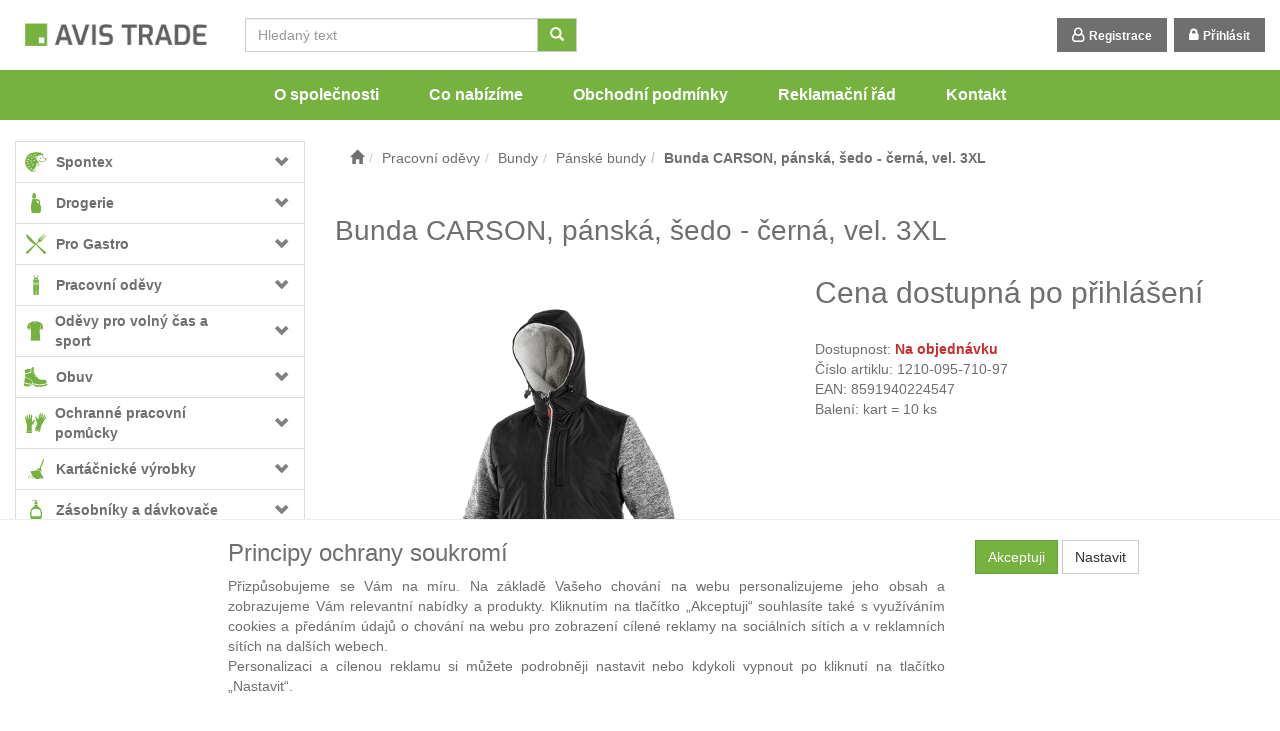

--- FILE ---
content_type: text/html; charset=utf-8
request_url: https://www.avistrade.eu/bunda-carson-panska-sedo--cerna-vel-3xl/
body_size: 33382
content:
<!DOCTYPE html>
<html id="ctl00_html1" xmlns="http://www.w3.org/1999/xhtml" lang="cs" xml:lang="cs">
<head id="ctl00_Head1"><link rel='preconnect' href='//ajax.googleapis.com'><title>
	Bunda CARSON, pánská, šedo - černá, vel. 3XL | Eshop AVIS TRADE
</title><meta name="viewport" content="width=device-width, initial-scale=1.0, minimum-scale=1.0, maximum-scale=10.0" />
        <meta http-equiv="Content-Type" content="text/html; charset=utf-8" />
        <script type='text/javascript' src="//ajax.googleapis.com/ajax/libs/jquery/2.2.4/jquery.min.js"></script>
        
        <script src="/js?v=56Unzx9nf-uq74zsn2pmwU9kIsKZfU1ZV-XKoMN0XPE1" language="javascript" type="text/javascript"></script>
    

<meta name="google-site-verification" content="4k2wLU-sZOa7KXHrpd0ngm4ATceRZ33RggD9qavva6A">

<link rel="icon" type="image/x-icon" href="/favicon.ico" />
<script type="text/javascript">
  var leady_track_key="uvJ2haf0GecGc14m";
  (function(){
    var l=document.createElement("script");l.type="text/javascript";l.async=true;
    l.src='https://t.leady.com/'+leady_track_key+"/L.js";
    var s=document.getElementsByTagName("script")[0];s.parentNode.insertBefore(l,s);
  })();
</script>

<script type="text/javascript">
                /* <![CDATA[ */
                var seznam_retargeting_id = 83872;
                /* ]]> */
</script>
<script type="text/javascript" src="//c.imedia.cz/js/retargeting.js"></script>
<link href="../App_Themes/Default/css/bootstrap.css" type="text/css" rel="stylesheet" /><link href="../App_Themes/Default/css/custom2.css" type="text/css" rel="stylesheet" /><link href="../App_Themes/Default/css/custom3.css" type="text/css" rel="stylesheet" /><link href="../App_Themes/Default/css/easyautocomplete.css" type="text/css" rel="stylesheet" /><link href="../App_Themes/Default/css/font-awesome.min.css" type="text/css" rel="stylesheet" /><link href="../App_Themes/Default/css/nivoslider.css" type="text/css" rel="stylesheet" /><link href="../App_Themes/Default/css/nivosliderdefault.css" type="text/css" rel="stylesheet" /><link href="../App_Themes/Default/css/owl.carousel.css" type="text/css" rel="stylesheet" /><meta name="description" content="Pánská bunda z pleteniny, teplou podšívkou, kombinace materiálů, kapuce 
napevno, stahování v dolním okraji, rukávy zakončeny gumičkou, reflexní doplňky, 
náprsní kapsa na krytý zip, 2 spodní kapsy na zip" /><meta name="keywords" content="Bunda,CARSON,,pánská,,šedo,-,černá,,vel.,3XL" /><meta name="author" content="AbraEshop-Avis" /><meta name="copyright" content="AbraEshop-Avis" /><meta name="robots" content="index,follow" /><meta name="googlebot" content="index,follow" /><!--[if lt IE 9]><script src="https://oss.maxcdn.com/html5shiv/3.7.2/html5shiv.min.js"></script><script src="https://oss.maxcdn.com/respond/1.4.2/respond.min.js"></script><![endif]--><meta property='og:title' content='Bunda CARSON, pánská, šedo - černá, vel. 3XL | Eshop AVIS TRADE' /><meta property='og:url' content='/bunda-carson-panska-sedo--cerna-vel-3xl/' /><meta property='og:type' content='product' /><link href="/scripts/unbundled/fancybox/source/jquery.fancybox.css?v=2.1.5" type="text/css" rel="stylesheet" media="screen" /><script type="text/javascript" src="/scripts/unbundled/fancybox/source/jquery.fancybox.pack.js?v=2.1.5"></script><style type="text/css">
	.ctl00_ewpz1_mainTemplateCtrl_TemplateCtrl2_TCWebPartZone1_0 { border-color:Black;border-width:0px;border-style:Solid; }
	.ctl00_ewpz1_mainTemplateCtrl_TemplateCtrl2_TCWebPartZone1_1 {  }
	.ctl00_ewpz1_mainTemplateCtrl_WebPartZone1_0 { border-color:Black;border-width:1px;border-style:Solid; }
	.ctl00_ewpz1_mainTemplateCtrl_WebPartZone5_0 { border-color:Black;border-width:1px;border-style:Solid; }
	.ctl00_ewpz1_mainTemplateCtrl_WebPartZone2_0 { border-color:Black;border-width:1px;border-style:Solid; }
	.ctl00_ewpz1_mainTemplateCtrl_TCWebPartZone12_0 { border-color:Black;border-width:1px;border-style:Solid; }
	.ctl00_ewpz1_mainTemplateCtrl_WebPartZone3_0 { border-color:Black;border-width:1px;border-style:Solid; }
	.ctl00_ewpz1_mainTemplateCtrl_WebPartZone21_0 { border-color:Black;border-width:1px;border-style:Solid; }
	.ctl00_ewpz1_mainTemplateCtrl_WebPartZone2b_0 { border-color:Black;border-width:1px;border-style:Solid; }
	.ctl00_ewpz1_mainTemplateCtrl_WebPartZone22_0 { border-color:Black;border-width:1px;border-style:Solid; }
	.ctl00_ewpz1_mainTemplateCtrl_WebPartZone23_0 { border-color:Black;border-width:1px;border-style:Solid; }
	.ctl00_ewpz1_mainTemplateCtrl_TCWebPartZone8_0 { border-color:Black;border-width:1px;border-style:Solid; }
	.ctl00_ewpz1_mainTemplateCtrl_WebPartZone4_0 { border-color:Black;border-width:1px;border-style:Solid; }
	.ctl00_ewpz1_mainTemplateCtrl_TCWebPartZone9_0 { border-color:Black;border-width:1px;border-style:Solid; }
	.ctl00_ewpz1_mainTemplateCtrl_TCWebPartZone15_0 { border-color:Black;border-width:1px;border-style:Solid; }

</style></head>
<body id="ctl00_bodymaster">
    <script>
                            (function(t, r, a, c, k, i, n, g) {t['ROIDataObject'] = k;
                            t[k]=t[k]||function(){(t[k].q=t[k].q||[]).push(arguments)},t[k].c=i;n=r.createElement(a),
                            g=r.getElementsByTagName(a)[0];n.async=1;n.src=c;g.parentNode.insertBefore(n,g)
                            })(window, document, 'script', '//www.heureka.cz/ocm/sdk.js?version=2&page=product_detail', 'heureka', 'cz');
                        </script>
    <form method="post" action="/bunda-carson-panska-sedo--cerna-vel-3xl/" onsubmit="javascript:return WebForm_OnSubmit();" id="aspnetForm">
<div>
<input type="hidden" name="__WPPS" id="__WPPS" value="s" />
<input type="hidden" name="__EVENTTARGET" id="__EVENTTARGET" value="" />
<input type="hidden" name="__EVENTARGUMENT" id="__EVENTARGUMENT" value="" />
<input type="hidden" name="__LASTFOCUS" id="__LASTFOCUS" value="" />
<input type="hidden" name="__VIEWSTATE" id="__VIEWSTATE" value="/wEPZwUPOGRlNTk5YWM5OWJiZTY1wDI2ktArIwXc05dl2bM/JAcLYRo/TpS+SzDHYX6WfDk=" />
</div>

<script type="text/javascript">
//<![CDATA[
var theForm = document.forms['aspnetForm'];
if (!theForm) {
    theForm = document.aspnetForm;
}
function __doPostBack(eventTarget, eventArgument) {
    if (!theForm.onsubmit || (theForm.onsubmit() != false)) {
        theForm.__EVENTTARGET.value = eventTarget;
        theForm.__EVENTARGUMENT.value = eventArgument;
        theForm.submit();
    }
}
//]]>
</script>


<script src="/WebResource.axd?d=AGORttobkhXi7-y3lnY4fl6qUf-JSwr1m8lyqz0QdS69F6vW-rfnUvC38fFm9gO4j8C_LVTIHSAeqi0d555Iq37mUijUlp2QZvVUUa4s3b01&amp;t=637814696020000000" type="text/javascript"></script>

<script src='/scripts/unbundled/owl.carousel.js'></script><script>$(document).ready(function () {$('.slider-items').owlCarousel({navigation: true, slideSpeed: 300, paginationSpeed: 400, items: 4, itemsDesktop: [1199, 3], itemsDesktopSmall: [979, 2], itemsTablet: [768, 2], itemsMobile: [640, 1] });});</script>
<script type="text/javascript">
//<![CDATA[
var __cultureInfo = {"name":"cs-CZ","numberFormat":{"CurrencyDecimalDigits":2,"CurrencyDecimalSeparator":",","IsReadOnly":false,"CurrencyGroupSizes":[3],"NumberGroupSizes":[3],"PercentGroupSizes":[3],"CurrencyGroupSeparator":" ","CurrencySymbol":"Kč","NaNSymbol":"NaN","CurrencyNegativePattern":8,"NumberNegativePattern":1,"PercentPositivePattern":0,"PercentNegativePattern":0,"NegativeInfinitySymbol":"-∞","NegativeSign":"-","NumberDecimalDigits":2,"NumberDecimalSeparator":",","NumberGroupSeparator":" ","CurrencyPositivePattern":3,"PositiveInfinitySymbol":"∞","PositiveSign":"+","PercentDecimalDigits":2,"PercentDecimalSeparator":",","PercentGroupSeparator":" ","PercentSymbol":"%","PerMilleSymbol":"‰","NativeDigits":["0","1","2","3","4","5","6","7","8","9"],"DigitSubstitution":1},"dateTimeFormat":{"AMDesignator":"dop.","Calendar":{"MinSupportedDateTime":"\/Date(-62135596800000)\/","MaxSupportedDateTime":"\/Date(253402297199999)\/","AlgorithmType":1,"CalendarType":1,"Eras":[1],"TwoDigitYearMax":2029,"IsReadOnly":false},"DateSeparator":".","FirstDayOfWeek":1,"CalendarWeekRule":2,"FullDateTimePattern":"dddd d. MMMM yyyy H:mm:ss","LongDatePattern":"dddd d. MMMM yyyy","LongTimePattern":"H:mm:ss","MonthDayPattern":"d. MMMM","PMDesignator":"odp.","RFC1123Pattern":"ddd, dd MMM yyyy HH\u0027:\u0027mm\u0027:\u0027ss \u0027GMT\u0027","ShortDatePattern":"dd.MM.yyyy","ShortTimePattern":"H:mm","SortableDateTimePattern":"yyyy\u0027-\u0027MM\u0027-\u0027dd\u0027T\u0027HH\u0027:\u0027mm\u0027:\u0027ss","TimeSeparator":":","UniversalSortableDateTimePattern":"yyyy\u0027-\u0027MM\u0027-\u0027dd HH\u0027:\u0027mm\u0027:\u0027ss\u0027Z\u0027","YearMonthPattern":"MMMM yyyy","AbbreviatedDayNames":["ne","po","út","st","čt","pá","so"],"ShortestDayNames":["ne","po","út","st","čt","pá","so"],"DayNames":["neděle","pondělí","úterý","středa","čtvrtek","pátek","sobota"],"AbbreviatedMonthNames":["led","úno","bře","dub","kvě","čvn","čvc","srp","zář","říj","lis","pro",""],"MonthNames":["leden","únor","březen","duben","květen","červen","červenec","srpen","září","říjen","listopad","prosinec",""],"IsReadOnly":false,"NativeCalendarName":"Gregoriánský kalendář","AbbreviatedMonthGenitiveNames":["led","úno","bře","dub","kvě","čvn","čvc","srp","zář","říj","lis","pro",""],"MonthGenitiveNames":["ledna","února","března","dubna","května","června","července","srpna","září","října","listopadu","prosince",""]},"eras":[1,"n. l.",null,0]};//]]>
</script>

<script src="/ScriptResource.axd?d=F407reNtmWYAKeRks_mrUswPkFiMbT99OuZGMSUmnb8ZXj-GVGsgzGxHQnZ0SYc0oq5pV200UGRh90Z4TUccmQcQBFRsPjM1IQACbr5KfFO15jXH8x3ZR4AYajwXqem-7AxlKeD5QQVPZi0-7gCCGhGyygkBLYTF3g7UBjwgmkI1&amp;t=49337fe8" type="text/javascript"></script>
<script src="/ScriptResource.axd?d=p0Qwa3hj1ANUo1Nqh8k3NgViOYlGj0Tjz6NWS4f-iZlhAYvBLfkzMmHWii0bfJTNLZ2DOxKVxAswU5v1ztUBq6ZxP8f85bFsdRYAiOK_zljDkX1SIDNA6bROTKv7Cib1Df2A8Avebe-vg-KVtUZ3QF3wfTL8ipbiK9B6mmST6GLSMJ4VST_ZvpMOLEi9OuEc0&amp;t=49337fe8" type="text/javascript"></script>
<script type="text/javascript">
//<![CDATA[
var PageMethods = function() {
PageMethods.initializeBase(this);
this._timeout = 0;
this._userContext = null;
this._succeeded = null;
this._failed = null;
}
PageMethods.prototype = {
_get_path:function() {
 var p = this.get_path();
 if (p) return p;
 else return PageMethods._staticInstance.get_path();},
GetAutoCompleteSearchTextDiskSystems:function(prefixText,count,contextKey,succeededCallback, failedCallback, userContext) {
return this._invoke(this._get_path(), 'GetAutoCompleteSearchTextDiskSystems',false,{prefixText:prefixText,count:count,contextKey:contextKey},succeededCallback,failedCallback,userContext); },
GetAutoCompleteSearchTextDOLTAK2025:function(prefixText,count,contextKey,succeededCallback, failedCallback, userContext) {
return this._invoke(this._get_path(), 'GetAutoCompleteSearchTextDOLTAK2025',false,{prefixText:prefixText,count:count,contextKey:contextKey},succeededCallback,failedCallback,userContext); },
GetAutoCompleteSearchTextTOPWET:function(prefixText,count,contextKey,succeededCallback, failedCallback, userContext) {
return this._invoke(this._get_path(), 'GetAutoCompleteSearchTextTOPWET',false,{prefixText:prefixText,count:count,contextKey:contextKey},succeededCallback,failedCallback,userContext); },
GetAutoCompleteSearchTextSTART2022:function(prefixText,count,contextKey,succeededCallback, failedCallback, userContext) {
return this._invoke(this._get_path(), 'GetAutoCompleteSearchTextSTART2022',false,{prefixText:prefixText,count:count,contextKey:contextKey},succeededCallback,failedCallback,userContext); },
GetAutoCompleteSearchText:function(prefixText,count,contextKey,succeededCallback, failedCallback, userContext) {
return this._invoke(this._get_path(), 'GetAutoCompleteSearchText',false,{prefixText:prefixText,count:count,contextKey:contextKey},succeededCallback,failedCallback,userContext); },
PostAutoCompleteSearchAddToCart:function(itemId,quantity,succeededCallback, failedCallback, userContext) {
return this._invoke(this._get_path(), 'PostAutoCompleteSearchAddToCart',false,{itemId:itemId,quantity:quantity},succeededCallback,failedCallback,userContext); },
CategoryGridGetRows:function(currpage,pagerows,succeededCallback, failedCallback, userContext) {
return this._invoke(this._get_path(), 'CategoryGridGetRows',false,{currpage:currpage,pagerows:pagerows},succeededCallback,failedCallback,userContext); }}
PageMethods.registerClass('PageMethods',Sys.Net.WebServiceProxy);
PageMethods._staticInstance = new PageMethods();
PageMethods.set_path = function(value) { PageMethods._staticInstance.set_path(value); }
PageMethods.get_path = function() { return PageMethods._staticInstance.get_path(); }
PageMethods.set_timeout = function(value) { PageMethods._staticInstance.set_timeout(value); }
PageMethods.get_timeout = function() { return PageMethods._staticInstance.get_timeout(); }
PageMethods.set_defaultUserContext = function(value) { PageMethods._staticInstance.set_defaultUserContext(value); }
PageMethods.get_defaultUserContext = function() { return PageMethods._staticInstance.get_defaultUserContext(); }
PageMethods.set_defaultSucceededCallback = function(value) { PageMethods._staticInstance.set_defaultSucceededCallback(value); }
PageMethods.get_defaultSucceededCallback = function() { return PageMethods._staticInstance.get_defaultSucceededCallback(); }
PageMethods.set_defaultFailedCallback = function(value) { PageMethods._staticInstance.set_defaultFailedCallback(value); }
PageMethods.get_defaultFailedCallback = function() { return PageMethods._staticInstance.get_defaultFailedCallback(); }
PageMethods.set_enableJsonp = function(value) { PageMethods._staticInstance.set_enableJsonp(value); }
PageMethods.get_enableJsonp = function() { return PageMethods._staticInstance.get_enableJsonp(); }
PageMethods.set_jsonpCallbackParameter = function(value) { PageMethods._staticInstance.set_jsonpCallbackParameter(value); }
PageMethods.get_jsonpCallbackParameter = function() { return PageMethods._staticInstance.get_jsonpCallbackParameter(); }
PageMethods.set_path("./");
PageMethods.GetAutoCompleteSearchTextDiskSystems= function(prefixText,count,contextKey,onSuccess,onFailed,userContext) {PageMethods._staticInstance.GetAutoCompleteSearchTextDiskSystems(prefixText,count,contextKey,onSuccess,onFailed,userContext); }
PageMethods.GetAutoCompleteSearchTextDOLTAK2025= function(prefixText,count,contextKey,onSuccess,onFailed,userContext) {PageMethods._staticInstance.GetAutoCompleteSearchTextDOLTAK2025(prefixText,count,contextKey,onSuccess,onFailed,userContext); }
PageMethods.GetAutoCompleteSearchTextTOPWET= function(prefixText,count,contextKey,onSuccess,onFailed,userContext) {PageMethods._staticInstance.GetAutoCompleteSearchTextTOPWET(prefixText,count,contextKey,onSuccess,onFailed,userContext); }
PageMethods.GetAutoCompleteSearchTextSTART2022= function(prefixText,count,contextKey,onSuccess,onFailed,userContext) {PageMethods._staticInstance.GetAutoCompleteSearchTextSTART2022(prefixText,count,contextKey,onSuccess,onFailed,userContext); }
PageMethods.GetAutoCompleteSearchText= function(prefixText,count,contextKey,onSuccess,onFailed,userContext) {PageMethods._staticInstance.GetAutoCompleteSearchText(prefixText,count,contextKey,onSuccess,onFailed,userContext); }
PageMethods.PostAutoCompleteSearchAddToCart= function(itemId,quantity,onSuccess,onFailed,userContext) {PageMethods._staticInstance.PostAutoCompleteSearchAddToCart(itemId,quantity,onSuccess,onFailed,userContext); }
PageMethods.CategoryGridGetRows= function(currpage,pagerows,onSuccess,onFailed,userContext) {PageMethods._staticInstance.CategoryGridGetRows(currpage,pagerows,onSuccess,onFailed,userContext); }
var gtc = Sys.Net.WebServiceProxy._generateTypedConstructor;
Type.registerNamespace('WebCtrlLib');
if (typeof(WebCtrlLib.CategoryGridItem) === 'undefined') {
WebCtrlLib.CategoryGridItem=gtc("WebCtrlLib.CategoryGridItem");
WebCtrlLib.CategoryGridItem.registerClass('WebCtrlLib.CategoryGridItem');
}
function WebForm_OnSubmit() {
null;
return true;
}
//]]>
</script>

<div>

	<input type="hidden" name="__VIEWSTATEGENERATOR" id="__VIEWSTATEGENERATOR" value="C5B4A0A1" />
</div>
        <script type="text/javascript">
//<![CDATA[
Sys.WebForms.PageRequestManager._initialize('ctl00$ScriptManager1', 'aspnetForm', ['tctl00$ewpz1$mainTemplateCtrl$TemplateCtrl1$SearchNavBar2$upDocumentType','','tctl00$ewpz1$mainTemplateCtrl$TemplateCtrl1$updatePanelCart2','','tctl00$ewpz1$mainTemplateCtrl$TemplateCtrl1$updatePanelCart1','','tctl00$ewpz1$mainTemplateCtrl$TemplateCtrl2$SearchNavBar2$upDocumentType','','tctl00$webPartManager1$HistoryNavBar1$upDocumentType','','tctl00$ewpz1$mainTemplateCtrl$ImgNavBar2$upImgNavBar','','tctl00$webPartManager1$gwpupdatePanelProductPrice$updatePanelProductPrice','','tctl00$webPartManager1$DocumentExplorer21$upDocumentType','','tctl00$webPartManager1$DocumentExplorer22$upDocumentType','','tctl00$webPartManager1$SendEmailRequest1$upDocumentTypeSEQ','','tctl00$ewpz1$mainTemplateCtrl$footer$updatePanelCart3','','tctl00$updatePanel1',''], ['ctl00$ScriptManager1',''], [], 90, 'ctl00');
//]]>
</script>
<input type="hidden" name="ctl00$ScriptManager1" id="ctl00_ScriptManager1" />
<script type="text/javascript">
//<![CDATA[
Sys.Application.setServerId("ctl00_ScriptManager1", "ctl00$ScriptManager1");
Sys.Application._enableHistoryInScriptManager();
//]]>
</script>

        <script language="JavaScript" type="text/javascript">
            var prm = Sys.WebForms.PageRequestManager.getInstance();
            prm.add_initializeRequest(InitializeRequest);
            prm.add_endRequest(EndRequest);
        </script>

        <span id="ctl00_webPartManager1"></span>
        

        

        

        <div class='maindiv-null'>
            <div id="megadiv-null">
                <div id="ctl00_ewpz1_mainTemplateCtrl">
	


<div id="ctl00_ewpz1_mainTemplateCtrl_TemplateCtrl1">
		<div id="ctl00_ewpz1_mainTemplateCtrl_TemplateCtrl1_head">

		</div>

<nav class="navbar navbar-inverse navbar-fixed-top" role="navigation">
    <div class="container">
        <div class="navbar-header">
            <button type="button" class="navbar-toggle visible-xs visible-sm" data-toggle="collapse" data-target=".sidebar-navbar-collapse" onclick="$('html,body').animate({scrollTop:0},'slow');return false;" >
                <span class="sr-only">Toggle navigation</span>
                <span class="icon-bar"></span>
                <span class="icon-bar"></span>
                <span class="icon-bar"></span>
                <span class="icon-bar"></span>
            </button>
            <button type="button" class="navbar-toggle" data-toggle="collapse" data-target="#bs-example-navbar-collapse-1">
                <span class="sr-only">Toggle navigation</span>
                <span class="glyphicon glyphicon-user"></span>
            </button>
            <a class="navbar-brand" href="/"><span class='glyphicon glyphicon-home  hidden-md hidden-lg'></span><img class="img-responsive hidden-sm hidden-xs" src="/userdata/images/logo-avis-small.png" alt="Logo" class="logo" /></a>
            <div class="navbar-form navbar-left hidden-xs" role="search">
                <div id="ctl00_ewpz1_mainTemplateCtrl_TemplateCtrl1_SearchNavBar2">
			<div id="ctl00_ewpz1_mainTemplateCtrl_TemplateCtrl1_SearchNavBar2_upDocumentType">
				<div class='input-group'><input name="ctl00$ewpz1$mainTemplateCtrl$TemplateCtrl1$SearchNavBar2$tbSearchText" type="search" id="ctl00_ewpz1_mainTemplateCtrl_TemplateCtrl1_SearchNavBar2_tbSearchText" class="form-control searchnavbar-input" onkeydown="javascript:KeyDownHandler(event,&#39;ctl00$ewpz1$mainTemplateCtrl$TemplateCtrl1$SearchNavBar2$BnVyhledat1&#39;);" placeholder="Hledaný text" /><span class='input-group-btn'><a id="ctl00_ewpz1_mainTemplateCtrl_TemplateCtrl1_SearchNavBar2_BnVyhledat1" class="btn btn-default btn-search" aria-label="Vyhledat" href="javascript:__doPostBack(&#39;ctl00$ewpz1$mainTemplateCtrl$TemplateCtrl1$SearchNavBar2$BnVyhledat1&#39;,&#39;&#39;)" style="cursor:pointer;"><span class='glyphicon glyphicon-search'></span></a></span></div>
			</div>
		</div>
            </div>
            <div id="ctl00_ewpz1_mainTemplateCtrl_TemplateCtrl1_updatePanelCart2">
			    								
                    
                
		</div>
        </div>


        <div class="collapse navbar-collapse" id="bs-example-navbar-collapse-1">
            <ul class="nav navbar-nav navbar-right">
                <li class='bnregister'><a href='/webform4.aspx?return_url=%2fbunda-carson-panska-sedo--cerna-vel-3xl%2f'>Registrace</a></li><li class='bnlogin'><a id="ctl00_ewpz1_mainTemplateCtrl_TemplateCtrl1_LoginNavBar_BnLoginForm" href="javascript:__doPostBack(&#39;ctl00$ewpz1$mainTemplateCtrl$TemplateCtrl1$LoginNavBar$BnLoginForm&#39;,&#39;&#39;)">Přihlásit</a></li>
            </ul>
            <div id="ctl00_ewpz1_mainTemplateCtrl_TemplateCtrl1_updatePanelCart1">
			    								
                    <ul class="nav navbar-nav navbar-right visible-md visible-lg">
                        
                    </ul>
                
		</div>
        </div>
    </div>

        <div class="hidden-xs hidden-sm" role="navigation">
            <ul class="nav topnavbar">
                <li><a href="/dokument/o_spolecnosti/">O společnosti</a></li>
                <li><a href="/dokument/co_nabizime/">Co nabízíme</a></li>
                <li><a href="/dokument/podminky/">Obchodní podmínky</a></li>
                <li><a href="/dokument/reklamacni_rad/">Reklamační řád</a></li>
                <li><a href="/dokument/kontakt/">Kontakt</a></li>
            </ul>
        </div>
</nav>
	</div>
<div class="container custom-container">
    <div class="row">
        <div id="ctl00_ewpz1_mainTemplateCtrl_TemplateCtrl2">
		

<div class="col-md-3">
    <div class="visible-xs">
        <div id="ctl00_ewpz1_mainTemplateCtrl_TemplateCtrl2_SearchNavBar2">
			<div id="ctl00_ewpz1_mainTemplateCtrl_TemplateCtrl2_SearchNavBar2_upDocumentType">
				<div class='input-group'><input name="ctl00$ewpz1$mainTemplateCtrl$TemplateCtrl2$SearchNavBar2$tbSearchText" type="search" id="ctl00_ewpz1_mainTemplateCtrl_TemplateCtrl2_SearchNavBar2_tbSearchText" class="form-control searchnavbar-input" onkeydown="javascript:KeyDownHandler(event,&#39;ctl00$ewpz1$mainTemplateCtrl$TemplateCtrl2$SearchNavBar2$BnVyhledat1&#39;);" placeholder="Hledaný text" /><span class='input-group-btn'><a id="ctl00_ewpz1_mainTemplateCtrl_TemplateCtrl2_SearchNavBar2_BnVyhledat1" class="btn btn-default btn-search" aria-label="Vyhledat" href="javascript:__doPostBack(&#39;ctl00$ewpz1$mainTemplateCtrl$TemplateCtrl2$SearchNavBar2$BnVyhledat1&#39;,&#39;&#39;)" style="cursor:pointer;"><span class='glyphicon glyphicon-search'></span></a></span></div>
			</div>
		</div>
        <br />
    </div>
    <div class="text-center hidden-md hidden-lg">
        <a href="/">
            <img class="img-responsive logo" src="/userdata/images/logo-avis.png" alt="Logo" /></a>
    </div>    
    <div class="sidebar-nav">
        <div class="navbar navbar-default" role="navigation" style="min-height: 0px; border: 0px;">
            <div class="navbar-collapse collapse sidebar-navbar-collapse" style="padding: 1px; border: 0px;">
                <div id="ctl00_ewpz1_mainTemplateCtrl_TemplateCtrl2_TCWebPartZone1">
			<div id="WebPart_MetaDataNavBar1">
				<div id="ctl00_webPartManager1_MetaDataNavBar1">

				</div>
			</div><div id="WebPart_TreeNavBar1">
				<ul class='nav sidebar'><li class='sidebar-item'><div class='rootMenu row'><a class=' col-xs-10' href='/kategorie/spontex/'><div class='menuIcon'><img src='/userdata/images/storemenu/MT10000101%2Fikona-Spontex.svg' /></div><span>Spontex</span></a><a href='#mmt10000101' class=' col-xs-2 accordion-toggle collapsed' data-toggle='collapse'></a></div><ul id='mmt10000101' class='nav collapse sidebar' aria-expanded='false'><li class='sidebar-item'><div class='row'><a class=' col-xs-10' href='/kategorie/spontex/uterky/'>Utěrky</a><a href='#mnt10000101' class=' col-xs-2 accordion-toggle collapsed' data-toggle='collapse' aria-expanded='false' aria-label='kategorie' role='button'></a></div><ul id='mnt10000101' class='nav collapse sidebar' aria-expanded='false'><li class='sidebar-item'><div class='row'><a class=' col-xs-12' href='/kategorie/spontex/uterky/houbove-uterky/'>Houbové utěrky</a></div></li><li class='sidebar-item'><div class='row'><a class=' col-xs-12' href='/kategorie/spontex/uterky/uterky-z-netkane-textilie/'>Utěrky z netkané textilie</a></div></li><li class='sidebar-item'><div class='row'><a class=' col-xs-12' href='/kategorie/spontex/uterky/uterky-z-mikrovlakna/'>Utěrky z mikrovlákna</a></div></li><li class='sidebar-item'><div class='row'><a class=' col-xs-12' href='/kategorie/spontex/uterky/vlhcene-uterky-a-ubrousky/'>Vlhčené utěrky a ubrousky</a></div></li><li class='sidebar-item'><div class='row'><a class=' col-xs-12' href='/kategorie/spontex/uterky/kuchynske-uterky/'>Kuchyňské utěrky</a></div></li></ul></li><li class='sidebar-item'><div class='row'><a class=' col-xs-12' href='/kategorie/spontex/dratenky/'>Drátěnky</a></div></li><li class='sidebar-item'><div class='row'><a class=' col-xs-12' href='/kategorie/spontex/houbicky/'>Houbičky</a></div></li><li class='sidebar-item'><div class='row'><a class=' col-xs-12' href='/kategorie/spontex/prachovky/'>Prachovky</a></div></li><li class='sidebar-item'><div class='row'><a class=' col-xs-10' href='/kategorie/spontex/vytirani-podlahy/'>Vytírání podlahy</a><a href='#mwt10000101' class=' col-xs-2 accordion-toggle collapsed' data-toggle='collapse' aria-expanded='false' aria-label='kategorie' role='button'></a></div><ul id='mwt10000101' class='nav collapse sidebar' aria-expanded='false'><li class='sidebar-item'><div class='row'><a class=' col-xs-10' href='/kategorie/spontex/vytirani-podlahy/mopy-a-prislusenstvi/'>Mopy a příslušenství</a><a href='#mxt10000101' class=' col-xs-2 accordion-toggle collapsed' data-toggle='collapse' aria-expanded='false' aria-label='kategorie' role='button'></a></div><ul id='mxt10000101' class='nav collapse sidebar' aria-expanded='false'><li class='sidebar-item'><div class='row'><a class=' col-xs-12' href='/kategorie/spontex/vytirani-podlahy/mopy-a-prislusenstvi/rotacni/'>Rotační</a></div></li><li class='sidebar-item'><div class='row'><a class=' col-xs-12' href='/kategorie/spontex/vytirani-podlahy/mopy-a-prislusenstvi/klasicke/'>Klasické</a></div></li><li class='sidebar-item'><div class='row'><a class=' col-xs-12' href='/kategorie/spontex/vytirani-podlahy/mopy-a-prislusenstvi/sety/'>Sety</a></div></li></ul></li><li class='sidebar-item'><div class='row'><a class=' col-xs-12' href='/kategorie/spontex/vytirani-podlahy/kbeliky-a-zdimace/'>Kbelíky a ždímače</a></div></li><li class='sidebar-item'><div class='row'><a class=' col-xs-12' href='/kategorie/spontex/vytirani-podlahy/hadry-na-podlahu/'>Hadry na podlahu</a></div></li><li class='sidebar-item'><div class='row'><a class=' col-xs-12' href='/kategorie/spontex/vytirani-podlahy/kartace-na-podlahu/'>Kartáče na podlahu</a></div></li></ul></li><li class='sidebar-item'><div class='row'><a class=' col-xs-10' href='/kategorie/spontex/zametani-podlahy/'>Zametání podlahy</a><a href='#m3u10000101' class=' col-xs-2 accordion-toggle collapsed' data-toggle='collapse' aria-expanded='false' aria-label='kategorie' role='button'></a></div><ul id='m3u10000101' class='nav collapse sidebar' aria-expanded='false'><li class='sidebar-item'><div class='row'><a class=' col-xs-12' href='/kategorie/spontex/zametani-podlahy/smetacky-a-lopatky/'>Smetáčky a lopatky</a></div></li><li class='sidebar-item'><div class='row'><a class=' col-xs-12' href='/kategorie/spontex/zametani-podlahy/kostata/'>Košťata</a></div></li><li class='sidebar-item'><div class='row'><a class=' col-xs-12' href='/kategorie/spontex/zametani-podlahy/smetaky/'>Smetáky</a></div></li><li class='sidebar-item'><div class='row'><a class=' col-xs-12' href='/kategorie/spontex/zametani-podlahy/wood-collection/'>Wood Collection</a></div></li></ul></li><li class='sidebar-item'><div class='row'><a class=' col-xs-10' href='/kategorie/spontex/myti-oken/'>Mytí oken</a><a href='#m8u10000101' class=' col-xs-2 accordion-toggle collapsed' data-toggle='collapse' aria-expanded='false' aria-label='kategorie' role='button'></a></div><ul id='m8u10000101' class='nav collapse sidebar' aria-expanded='false'><li class='sidebar-item'><div class='row'><a class=' col-xs-12' href='/kategorie/spontex/myti-oken/sterky-na-okna/'>Stěrky na okna</a></div></li></ul></li><li class='sidebar-item'><div class='row'><a class=' col-xs-10' href='/kategorie/spontex/domaci-potreby/'>Domácí potřeby</a><a href='#m9u10000101' class=' col-xs-2 accordion-toggle collapsed' data-toggle='collapse' aria-expanded='false' aria-label='kategorie' role='button'></a></div><ul id='m9u10000101' class='nav collapse sidebar' aria-expanded='false'><li class='sidebar-item'><div class='row'><a class=' col-xs-10' href='/kategorie/spontex/domaci-potreby/pece-o-odev/'>Péče o oděv</a><a href='#mau10000101' class=' col-xs-2 accordion-toggle collapsed' data-toggle='collapse' aria-expanded='false' aria-label='kategorie' role='button'></a></div><ul id='mau10000101' class='nav collapse sidebar' aria-expanded='false'><li class='sidebar-item'><div class='row'><a class=' col-xs-12' href='/kategorie/spontex/domaci-potreby/pece-o-odev/valecky-na-obleceni/'>Válečky na oblečení</a></div></li><li class='sidebar-item'><div class='row'><a class=' col-xs-12' href='/kategorie/spontex/domaci-potreby/pece-o-odev/kartace-na-pradlo/'>Kartáče na prádlo</a></div></li></ul></li><li class='sidebar-item'><div class='row'><a class=' col-xs-12' href='/kategorie/spontex/domaci-potreby/kartace-na-nadobi/'>Kartáče na nádobí</a></div></li><li class='sidebar-item'><div class='row'><a class=' col-xs-12' href='/kategorie/spontex/domaci-potreby/wc-kartace-a-zvony/'>WC kartáče a zvony</a></div></li><li class='sidebar-item'><div class='row'><a class=' col-xs-12' href='/kategorie/spontex/domaci-potreby/raminka/'>Ramínka</a></div></li><li class='sidebar-item'><div class='row'><a class=' col-xs-10' href='/kategorie/spontex/domaci-potreby/suseni-pradla/'>Sušení prádla</a><a href='#m7740000101' class=' col-xs-2 accordion-toggle collapsed' data-toggle='collapse' aria-expanded='false' aria-label='kategorie' role='button'></a></div><ul id='m7740000101' class='nav collapse sidebar' aria-expanded='false'><li class='sidebar-item'><div class='row'><a class=' col-xs-12' href='/kategorie/spontex/domaci-potreby/suseni-pradla/kolicky-na-pradlo/'>Kolíčky na prádlo</a></div></li><li class='sidebar-item'><div class='row'><a class=' col-xs-12' href='/kategorie/spontex/domaci-potreby/suseni-pradla/snury-na-pradlo/'>Šňůry na prádlo</a></div></li></ul></li><li class='sidebar-item'><div class='row'><a class=' col-xs-12' href='/kategorie/spontex/domaci-potreby/zehleni/'>Žehlení</a></div></li><li class='sidebar-item'><div class='row'><a class=' col-xs-10' href='/kategorie/spontex/domaci-potreby/kuchynske-potreby/'>Kuchyňské potřeby</a><a href='#ma740000101' class=' col-xs-2 accordion-toggle collapsed' data-toggle='collapse' aria-expanded='false' aria-label='kategorie' role='button'></a></div><ul id='ma740000101' class='nav collapse sidebar' aria-expanded='false'><li class='sidebar-item'><div class='row'><a class=' col-xs-12' href='/kategorie/spontex/domaci-potreby/kuchynske-potreby/paratka/'>Párátka</a></div></li><li class='sidebar-item'><div class='row'><a class=' col-xs-12' href='/kategorie/spontex/domaci-potreby/kuchynske-potreby/grilovaci-jehly/'>Grilovací jehly</a></div></li></ul></li><li class='sidebar-item'><div class='row'><a class=' col-xs-12' href='/kategorie/spontex/domaci-potreby/ostatni/'>Ostatní</a></div></li></ul></li><li class='sidebar-item'><div class='row'><a class=' col-xs-10' href='/kategorie/spontex/rukavice/'>Rukavice</a><a href='#mmu10000101' class=' col-xs-2 accordion-toggle collapsed' data-toggle='collapse' aria-expanded='false' aria-label='kategorie' role='button'></a></div><ul id='mmu10000101' class='nav collapse sidebar' aria-expanded='false'><li class='sidebar-item'><div class='row'><a class=' col-xs-12' href='/kategorie/spontex/rukavice/pro-opakovane-pouziti/'>Pro opakované použití</a></div></li><li class='sidebar-item'><div class='row'><a class=' col-xs-12' href='/kategorie/spontex/rukavice/jednorazove/'>Jednorázové</a></div></li></ul></li><li class='sidebar-item'><div class='row'><a class=' col-xs-10' href='/kategorie/spontex/kosmeticke-potreby/'>Kosmetické potřeby</a><a href='#mpu10000101' class=' col-xs-2 accordion-toggle collapsed' data-toggle='collapse' aria-expanded='false' aria-label='kategorie' role='button'></a></div><ul id='mpu10000101' class='nav collapse sidebar' aria-expanded='false'><li class='sidebar-item'><div class='row'><a class=' col-xs-12' href='/kategorie/spontex/kosmeticke-potreby/houby-do-koupele/'>Houby do koupele</a></div></li><li class='sidebar-item'><div class='row'><a class=' col-xs-12' href='/kategorie/spontex/kosmeticke-potreby/kartacky-na-ruce/'>Kartáčky na ruce</a></div></li><li class='sidebar-item'><div class='row'><a class=' col-xs-12' href='/kategorie/spontex/kosmeticke-potreby/pemzy/'>Pemzy</a></div></li></ul></li><li class='sidebar-item'><div class='row'><a class=' col-xs-12' href='/kategorie/spontex/spontex-premium/'>Spontex Premium</a></div></li><li class='sidebar-item'><div class='row'><a class=' col-xs-12' href='/kategorie/spontex/cash-carry/'>Cash&Carry</a></div></li><li class='sidebar-item'><div class='row'><a class=' col-xs-12' href='/kategorie/spontex/soke-economic/'>Söke Economic</a></div></li></ul></li><li class='sidebar-item'><div class='rootMenu row'><a class=' col-xs-10' href='/kategorie/drogerie/'><div class='menuIcon'><img src='/userdata/images/storemenu/VL10000101%2Fikona-drogerie.svg' /></div><span>Drogerie</span></a><a href='#mvl10000101' class=' col-xs-2 accordion-toggle collapsed' data-toggle='collapse'></a></div><ul id='mvl10000101' class='nav collapse sidebar' aria-expanded='false'><li class='sidebar-item'><div class='row'><a class=' col-xs-10' href='/kategorie/drogerie/autochemie-a-autoplnky/'>Autochemie a autoplňky</a><a href='#mwl10000101' class=' col-xs-2 accordion-toggle collapsed' data-toggle='collapse' aria-expanded='false' aria-label='kategorie' role='button'></a></div><ul id='mwl10000101' class='nav collapse sidebar' aria-expanded='false'><li class='sidebar-item'><div class='row'><a class=' col-xs-12' href='/kategorie/drogerie/autochemie-a-autoplnky/autokosmetika/'>Autokosmetika</a></div></li><li class='sidebar-item'><div class='row'><a class=' col-xs-12' href='/kategorie/drogerie/autochemie-a-autoplnky/autoplnky/'>Autoplňky</a></div></li><li class='sidebar-item'><div class='row'><a class=' col-xs-12' href='/kategorie/drogerie/autochemie-a-autoplnky/myti/'>Mytí</a></div></li><li class='sidebar-item'><div class='row'><a class=' col-xs-12' href='/kategorie/drogerie/autochemie-a-autoplnky/naplne-do-ostrikovacu/'>Náplně do ostřikovačů</a></div></li><li class='sidebar-item'><div class='row'><a class=' col-xs-12' href='/kategorie/drogerie/autochemie-a-autoplnky/chladici-a-technicke-kapaliny/'>Chladící a technické kapaliny</a></div></li></ul></li><li class='sidebar-item'><div class='row'><a class=' col-xs-10' href='/kategorie/drogerie/bytova-drogerie/'>Bytová drogerie</a><a href='#m2m10000101' class=' col-xs-2 accordion-toggle collapsed' data-toggle='collapse' aria-expanded='false' aria-label='kategorie' role='button'></a></div><ul id='m2m10000101' class='nav collapse sidebar' aria-expanded='false'><li class='sidebar-item'><div class='row'><a class=' col-xs-12' href='/kategorie/drogerie/bytova-drogerie/bezny-uklid/'>Běžný úklid</a></div></li><li class='sidebar-item'><div class='row'><a class=' col-xs-12' href='/kategorie/drogerie/bytova-drogerie/dezinfekce/'>Dezinfekce</a></div></li><li class='sidebar-item'><div class='row'><a class=' col-xs-12' href='/kategorie/drogerie/bytova-drogerie/koupelny/'>Koupelny</a></div></li><li class='sidebar-item'><div class='row'><a class=' col-xs-12' href='/kategorie/drogerie/bytova-drogerie/kuchyne/'>Kuchyně</a></div></li><li class='sidebar-item'><div class='row'><a class=' col-xs-12' href='/kategorie/drogerie/bytova-drogerie/toalety/'>Toalety</a></div></li></ul></li><li class='sidebar-item'><div class='row'><a class=' col-xs-10' href='/kategorie/drogerie/kosmetika-spotrebni/'>Kosmetika spotřební</a><a href='#m8m10000101' class=' col-xs-2 accordion-toggle collapsed' data-toggle='collapse' aria-expanded='false' aria-label='kategorie' role='button'></a></div><ul id='m8m10000101' class='nav collapse sidebar' aria-expanded='false'><li class='sidebar-item'><div class='row'><a class=' col-xs-12' href='/kategorie/drogerie/kosmetika-spotrebni/doplnkovy-sortiment/'>Doplňkový sortiment</a></div></li><li class='sidebar-item'><div class='row'><a class=' col-xs-12' href='/kategorie/drogerie/kosmetika-spotrebni/kremy-a-balzamy-na-ruce/'>Krémy a balzámy na ruce</a></div></li><li class='sidebar-item'><div class='row'><a class=' col-xs-12' href='/kategorie/drogerie/kosmetika-spotrebni/pevna-mydla/'>Pevná mýdla</a></div></li><li class='sidebar-item'><div class='row'><a class=' col-xs-12' href='/kategorie/drogerie/kosmetika-spotrebni/sprchove-gely-a-sampony/'>Sprchové gely a šampóny</a></div></li><li class='sidebar-item'><div class='row'><a class=' col-xs-12' href='/kategorie/drogerie/kosmetika-spotrebni/tekuta-mydla/'>Tekutá mýdla</a></div></li><li class='sidebar-item'><div class='row'><a class=' col-xs-12' href='/kategorie/drogerie/kosmetika-spotrebni/penova-mydla/'>Pěnová mýdla</a></div></li><li class='sidebar-item'><div class='row'><a class=' col-xs-12' href='/kategorie/drogerie/kosmetika-spotrebni/repelenty-a-odpuzovace/'>Repelenty a odpuzovače</a></div></li></ul></li><li class='sidebar-item'><div class='row'><a class=' col-xs-10' href='/kategorie/drogerie/lestenky/'>Leštěnky</a><a href='#mfm10000101' class=' col-xs-2 accordion-toggle collapsed' data-toggle='collapse' aria-expanded='false' aria-label='kategorie' role='button'></a></div><ul id='mfm10000101' class='nav collapse sidebar' aria-expanded='false'><li class='sidebar-item'><div class='row'><a class=' col-xs-12' href='/kategorie/drogerie/lestenky/na-nabytek/'>Na nábytek</a></div></li><li class='sidebar-item'><div class='row'><a class=' col-xs-12' href='/kategorie/drogerie/lestenky/na-podlahu/'>Na podlahu</a></div></li></ul></li><li class='sidebar-item'><div class='row'><a class=' col-xs-10' href='/kategorie/drogerie/ochrana-pokozky/'>Ochrana pokožky</a><a href='#mim10000101' class=' col-xs-2 accordion-toggle collapsed' data-toggle='collapse' aria-expanded='false' aria-label='kategorie' role='button'></a></div><ul id='mim10000101' class='nav collapse sidebar' aria-expanded='false'><li class='sidebar-item'><div class='row'><a class=' col-xs-12' href='/kategorie/drogerie/ochrana-pokozky/dezinfekce-pokozky/'>Dezinfekce pokožky</a></div></li><li class='sidebar-item'><div class='row'><a class=' col-xs-12' href='/kategorie/drogerie/ochrana-pokozky/kremy-na-ruce/'>Krémy na ruce</a></div></li><li class='sidebar-item'><div class='row'><a class=' col-xs-12' href='/kategorie/drogerie/ochrana-pokozky/myci-pasty-na-ruce/'>Mycí pasty na ruce</a></div></li><li class='sidebar-item'><div class='row'><a class=' col-xs-12' href='/kategorie/drogerie/ochrana-pokozky/pevna-mydla/'>Pevná mýdla</a></div></li><li class='sidebar-item'><div class='row'><a class=' col-xs-12' href='/kategorie/drogerie/ochrana-pokozky/prevence-a-vitalizace/'>Prevence a vitalizace</a></div></li><li class='sidebar-item'><div class='row'><a class=' col-xs-12' href='/kategorie/drogerie/ochrana-pokozky/tekute-myci-suspenze/'>Tekuté mycí suspenze</a></div></li><li class='sidebar-item'><div class='row'><a class=' col-xs-12' href='/kategorie/drogerie/ochrana-pokozky/repelenty-a-odpuzovace/'>Repelenty a odpuzovače</a></div></li></ul></li><li class='sidebar-item'><div class='row'><a class=' col-xs-12' href='/kategorie/drogerie/osvezovace-vzduchu/'>Osvěžovače vzduchu</a></div></li><li class='sidebar-item'><div class='row'><a class=' col-xs-12' href='/kategorie/drogerie/potravinarsky-prumysl/'>Potravinářský průmysl</a></div></li><li class='sidebar-item'><div class='row'><a class=' col-xs-10' href='/kategorie/drogerie/praci-prostredky/'>Prací prostředky</a><a href='#mrm10000101' class=' col-xs-2 accordion-toggle collapsed' data-toggle='collapse' aria-expanded='false' aria-label='kategorie' role='button'></a></div><ul id='mrm10000101' class='nav collapse sidebar' aria-expanded='false'><li class='sidebar-item'><div class='row'><a class=' col-xs-12' href='/kategorie/drogerie/praci-prostredky/avivaze-a-skroby/'>Aviváže a škroby</a></div></li><li class='sidebar-item'><div class='row'><a class=' col-xs-12' href='/kategorie/drogerie/praci-prostredky/praci-prasky-sypke/'>Prací prášky sypké</a></div></li><li class='sidebar-item'><div class='row'><a class=' col-xs-12' href='/kategorie/drogerie/praci-prostredky/praci-prostredky-tekute/'>Prací prostředky tekuté</a></div></li></ul></li><li class='sidebar-item'><div class='row'><a class=' col-xs-10' href='/kategorie/drogerie/profesionalni-uklid/'>Profesionální úklid</a><a href='#mvm10000101' class=' col-xs-2 accordion-toggle collapsed' data-toggle='collapse' aria-expanded='false' aria-label='kategorie' role='button'></a></div><ul id='mvm10000101' class='nav collapse sidebar' aria-expanded='false'><li class='sidebar-item'><div class='row'><a class=' col-xs-12' href='/kategorie/drogerie/profesionalni-uklid/generalni-oblast/'>Generální oblast</a></div></li><li class='sidebar-item'><div class='row'><a class=' col-xs-12' href='/kategorie/drogerie/profesionalni-uklid/kuchynska-oblast/'>Kuchyňská oblast</a></div></li><li class='sidebar-item'><div class='row'><a class=' col-xs-12' href='/kategorie/drogerie/profesionalni-uklid/sanitarni-oblast/'>Sanitární oblast</a></div></li><li class='sidebar-item'><div class='row'><a class=' col-xs-12' href='/kategorie/drogerie/profesionalni-uklid/umyvarenska-oblast/'>Umývárenská oblast</a></div></li><li class='sidebar-item'><div class='row'><a class=' col-xs-12' href='/kategorie/drogerie/profesionalni-uklid/dezinfekce-a-prumyslove-cisten/'>Dezinfekce a průmyslové čištěn</a></div></li><li class='sidebar-item'><div class='row'><a class=' col-xs-12' href='/kategorie/drogerie/profesionalni-uklid/doplnkovy-sortiment/'>Doplňkový sortiment</a></div></li><li class='sidebar-item'><div class='row'><a class=' col-xs-12' href='/kategorie/drogerie/profesionalni-uklid/davkovaci-pumpy-a-smesovace/'>Dávkovací pumpy a směšovače</a></div></li></ul></li><li class='sidebar-item'><div class='row'><a class=' col-xs-12' href='/kategorie/drogerie/prostredky-do-domacich-mycek/'>Prostředky do domácích myček</a></div></li><li class='sidebar-item'><div class='row'><a class=' col-xs-12' href='/kategorie/drogerie/strojni-myti-a-oplach-nadobi/'>Strojní mytí a oplach nádobí</a></div></li><li class='sidebar-item'><div class='row'><a class=' col-xs-12' href='/kategorie/drogerie/technicke-kapaliny/'>Technické kapaliny</a></div></li><li class='sidebar-item'><div class='row'><a class=' col-xs-12' href='/kategorie/drogerie/technicka-drogerie-prumyslova/'>Technická drogerie, průmyslová</a></div></li><li class='sidebar-item'><div class='row'><a class=' col-xs-12' href='/kategorie/drogerie/teplomery/'>Teploměry</a></div></li><li class='sidebar-item'><div class='row'><a class=' col-xs-12' href='/kategorie/drogerie/vybaveni/'>Vybavení</a></div></li><li class='sidebar-item'><div class='row'><a class=' col-xs-12' href='/kategorie/drogerie/rucniky/'>Ručníky</a></div></li><li class='sidebar-item'><div class='row'><a class=' col-xs-12' href='/kategorie/drogerie/zdravotnicke-potreby/'>Zdravotnické potřeby</a></div></li></ul></li><li class='sidebar-item'><div class='rootMenu row'><a class=' col-xs-10' href='/kategorie/pro-gastro/'><div class='menuIcon'><img src='/userdata/images/storemenu/9N10000101%2Fikona-gastro.svg' /></div><span>Pro Gastro</span></a><a href='#m9n10000101' class=' col-xs-2 accordion-toggle collapsed' data-toggle='collapse'></a></div><ul id='m9n10000101' class='nav collapse sidebar' aria-expanded='false'><li class='sidebar-item'><div class='row'><a class=' col-xs-10' href='/kategorie/pro-gastro/gasrtonadoby-a-nacini/'>Gasrtonádoby a náčiní</a><a href='#man10000101' class=' col-xs-2 accordion-toggle collapsed' data-toggle='collapse' aria-expanded='false' aria-label='kategorie' role='button'></a></div><ul id='man10000101' class='nav collapse sidebar' aria-expanded='false'><li class='sidebar-item'><div class='row'><a class=' col-xs-12' href='/kategorie/pro-gastro/gasrtonadoby-a-nacini/gastronadoby/'>Gastronádoby</a></div></li><li class='sidebar-item'><div class='row'><a class=' col-xs-12' href='/kategorie/pro-gastro/gasrtonadoby-a-nacini/kuchynske-nacini/'>Kuchyňské náčiní</a></div></li></ul></li><li class='sidebar-item'><div class='row'><a class=' col-xs-10' href='/kategorie/pro-gastro/jednorazove-nadobi/'>Jednorázové nádobí</a><a href='#mdn10000101' class=' col-xs-2 accordion-toggle collapsed' data-toggle='collapse' aria-expanded='false' aria-label='kategorie' role='button'></a></div><ul id='mdn10000101' class='nav collapse sidebar' aria-expanded='false'><li class='sidebar-item'><div class='row'><a class=' col-xs-12' href='/kategorie/pro-gastro/jednorazove-nadobi/hlinikove-jednorazove-nadobi/'>Hliníkové jednorázové nádobí</a></div></li><li class='sidebar-item'><div class='row'><a class=' col-xs-12' href='/kategorie/pro-gastro/jednorazove-nadobi/kavove-a-automatove-kelimky/'>Kávové a automatové kelímky</a></div></li><li class='sidebar-item'><div class='row'><a class=' col-xs-12' href='/kategorie/pro-gastro/jednorazove-nadobi/kelimky-krystal/'>Kelímky Krystal</a></div></li><li class='sidebar-item'><div class='row'><a class=' col-xs-12' href='/kategorie/pro-gastro/jednorazove-nadobi/papirove-jednorazove-nadobi/'>Papírové jednorázové nádobí</a></div></li><li class='sidebar-item'><div class='row'><a class=' col-xs-12' href='/kategorie/pro-gastro/jednorazove-nadobi/plastove-jednorazove-nadobi/'>Plastové jednorázové nádobí</a></div></li><li class='sidebar-item'><div class='row'><a class=' col-xs-12' href='/kategorie/pro-gastro/jednorazove-nadobi/plastove-kelimky/'>Plastové kelímky</a></div></li><li class='sidebar-item'><div class='row'><a class=' col-xs-12' href='/kategorie/pro-gastro/jednorazove-nadobi/plastove-misky-s-vickem/'>Plastové misky s víčkem</a></div></li><li class='sidebar-item'><div class='row'><a class=' col-xs-12' href='/kategorie/pro-gastro/jednorazove-nadobi/jednorazove-pribory/'>Jednorázové příbory</a></div></li><li class='sidebar-item'><div class='row'><a class=' col-xs-12' href='/kategorie/pro-gastro/jednorazove-nadobi/termo-boxy/'>Termo boxy</a></div></li></ul></li><li class='sidebar-item'><div class='row'><a class=' col-xs-10' href='/kategorie/pro-gastro/party/'>Párty</a><a href='#mnn10000101' class=' col-xs-2 accordion-toggle collapsed' data-toggle='collapse' aria-expanded='false' aria-label='kategorie' role='button'></a></div><ul id='mnn10000101' class='nav collapse sidebar' aria-expanded='false'><li class='sidebar-item'><div class='row'><a class=' col-xs-12' href='/kategorie/pro-gastro/party/dekorace/'>Dekorace</a></div></li><li class='sidebar-item'><div class='row'><a class=' col-xs-12' href='/kategorie/pro-gastro/party/drevena-paratka-spejle/'>Dřevěná párátka, špejle</a></div></li><li class='sidebar-item'><div class='row'><a class=' col-xs-12' href='/kategorie/pro-gastro/party/plastova-michatka/'>Plastová míchátka</a></div></li><li class='sidebar-item'><div class='row'><a class=' col-xs-12' href='/kategorie/pro-gastro/party/pribory-ze-dreva/'>Příbory ze dřeva</a></div></li><li class='sidebar-item'><div class='row'><a class=' col-xs-12' href='/kategorie/pro-gastro/party/slamky-na-piti/'>Slámky na pití</a></div></li></ul></li><li class='sidebar-item'><div class='row'><a class=' col-xs-10' href='/kategorie/pro-gastro/pizza-krabice/'>Pizza krabice</a><a href='#mtn10000101' class=' col-xs-2 accordion-toggle collapsed' data-toggle='collapse' aria-expanded='false' aria-label='kategorie' role='button'></a></div><ul id='mtn10000101' class='nav collapse sidebar' aria-expanded='false'><li class='sidebar-item'><div class='row'><a class=' col-xs-12' href='/kategorie/pro-gastro/pizza-krabice/typ-4/'>Typ 4</a></div></li><li class='sidebar-item'><div class='row'><a class=' col-xs-12' href='/kategorie/pro-gastro/pizza-krabice/typ-6/'>Typ 6</a></div></li><li class='sidebar-item'><div class='row'><a class=' col-xs-12' href='/kategorie/pro-gastro/pizza-krabice/specialni/'>Speciální</a></div></li><li class='sidebar-item'><div class='row'><a class=' col-xs-12' href='/kategorie/pro-gastro/pizza-krabice/hladka-lepenka/'>Hladká lepenka</a></div></li></ul></li><li class='sidebar-item'><div class='row'><a class=' col-xs-10' href='/kategorie/pro-gastro/potravinarske-obaly/'>Potravinářské obaly</a><a href='#myn10000101' class=' col-xs-2 accordion-toggle collapsed' data-toggle='collapse' aria-expanded='false' aria-label='kategorie' role='button'></a></div><ul id='myn10000101' class='nav collapse sidebar' aria-expanded='false'><li class='sidebar-item'><div class='row'><a class=' col-xs-12' href='/kategorie/pro-gastro/potravinarske-obaly/pvc-a-alu-folie/'>PVC a ALU fólie</a></div></li><li class='sidebar-item'><div class='row'><a class=' col-xs-12' href='/kategorie/pro-gastro/potravinarske-obaly/sacky/'>Sáčky</a></div></li><li class='sidebar-item'><div class='row'><a class=' col-xs-12' href='/kategorie/pro-gastro/potravinarske-obaly/tasky/'>Tašky</a></div></li></ul></li><li class='sidebar-item'><div class='row'><a class=' col-xs-12' href='/kategorie/pro-gastro/stolni-a-barovy-servis/'>Stolní a barový servis</a></div></li><li class='sidebar-item'><div class='row'><a class=' col-xs-10' href='/kategorie/pro-gastro/talire-sklo-porcelan-pribor/'>Talíře, sklo, porcelán, příbor</a><a href='#m3o10000101' class=' col-xs-2 accordion-toggle collapsed' data-toggle='collapse' aria-expanded='false' aria-label='kategorie' role='button'></a></div><ul id='m3o10000101' class='nav collapse sidebar' aria-expanded='false'><li class='sidebar-item'><div class='row'><a class=' col-xs-12' href='/kategorie/pro-gastro/talire-sklo-porcelan-pribor/porcelan/'>Porcelán</a></div></li><li class='sidebar-item'><div class='row'><a class=' col-xs-12' href='/kategorie/pro-gastro/talire-sklo-porcelan-pribor/sklo/'>Sklo</a></div></li><li class='sidebar-item'><div class='row'><a class=' col-xs-12' href='/kategorie/pro-gastro/talire-sklo-porcelan-pribor/talire-salky-misky/'>Talíře, šálky, misky</a></div></li><li class='sidebar-item'><div class='row'><a class=' col-xs-12' href='/kategorie/pro-gastro/talire-sklo-porcelan-pribor/pribory/'>Příbory</a></div></li></ul></li><li class='sidebar-item'><div class='row'><a class=' col-xs-10' href='/kategorie/pro-gastro/ubrousky-ubrusy-kapesnicky/'>Ubrousky, ubrusy, kapesníčky</a><a href='#m8o10000101' class=' col-xs-2 accordion-toggle collapsed' data-toggle='collapse' aria-expanded='false' aria-label='kategorie' role='button'></a></div><ul id='m8o10000101' class='nav collapse sidebar' aria-expanded='false'><li class='sidebar-item'><div class='row'><a class=' col-xs-12' href='/kategorie/pro-gastro/ubrousky-ubrusy-kapesnicky/dekorovane-sady/'>Dekorované sady</a></div></li><li class='sidebar-item'><div class='row'><a class=' col-xs-12' href='/kategorie/pro-gastro/ubrousky-ubrusy-kapesnicky/prostirani-a-naprony/'>Prostírání a naprony</a></div></li><li class='sidebar-item'><div class='row'><a class=' col-xs-12' href='/kategorie/pro-gastro/ubrousky-ubrusy-kapesnicky/ubrousky-1-vrstve/'>Ubrousky 1-vrstvé</a></div></li><li class='sidebar-item'><div class='row'><a class=' col-xs-12' href='/kategorie/pro-gastro/ubrousky-ubrusy-kapesnicky/ubrousky-2-vrstve/'>Ubrousky 2-vrstvé</a></div></li><li class='sidebar-item'><div class='row'><a class=' col-xs-12' href='/kategorie/pro-gastro/ubrousky-ubrusy-kapesnicky/ubrousky-3-vrstve/'>Ubrousky 3-vrstvé</a></div></li><li class='sidebar-item'><div class='row'><a class=' col-xs-12' href='/kategorie/pro-gastro/ubrousky-ubrusy-kapesnicky/ubrusy-z-papiru-a-netkane-text/'>Ubrusy z papíru a netkané text</a></div></li></ul></li></ul></li><li class='sidebar-item'><div class='rootMenu row'><a class=' col-xs-10' href='/kategorie/pracovni-odevy/'><div class='menuIcon'><img src='/userdata/images/storemenu/3790000101%2Fikona-monterky.svg' /></div><span>Pracovní oděvy</span></a><a href='#m3790000101' class=' col-xs-2 accordion-toggle collapsed' data-toggle='collapse'></a></div><ul id='m3790000101' class='nav collapse sidebar' aria-expanded='false'><li class='sidebar-item'><div class='row'><a class=' col-xs-10' href='/kategorie/pracovni-odevy/monterkove-odevy/'>Montérkové oděvy</a><a href='#m6790000101' class=' col-xs-2 accordion-toggle collapsed' data-toggle='collapse' aria-expanded='false' aria-label='kategorie' role='button'></a></div><ul id='m6790000101' class='nav collapse sidebar' aria-expanded='false'><li class='sidebar-item'><div class='row'><a class=' col-xs-12' href='/kategorie/pracovni-odevy/monterkove-odevy/monterkove-bluzy/'>Montérkové blůzy</a></div></li><li class='sidebar-item'><div class='row'><a class=' col-xs-12' href='/kategorie/pracovni-odevy/monterkove-odevy/monterkove-kalhoty/'>Montérkové kalhoty</a></div></li><li class='sidebar-item'><div class='row'><a class=' col-xs-12' href='/kategorie/pracovni-odevy/monterkove-odevy/monterkove-kalhoty-s-laclem/'>Montérkové kalhoty s laclem</a></div></li><li class='sidebar-item'><div class='row'><a class=' col-xs-12' href='/kategorie/pracovni-odevy/monterkove-odevy/monterkove-kratasy/'>Montérkové kraťasy</a></div></li><li class='sidebar-item'><div class='row'><a class=' col-xs-12' href='/kategorie/pracovni-odevy/monterkove-odevy/monterkove-vesty/'>Montérkové vesty</a></div></li><li class='sidebar-item'><div class='row'><a class=' col-xs-12' href='/kategorie/pracovni-odevy/monterkove-odevy/monterkove-kombinezy/'>Montérkové kombinézy</a></div></li></ul></li><li class='sidebar-item'><div class='row'><a class=' col-xs-10' href='/kategorie/pracovni-odevy/zateplene-odevy/'>Zateplené oděvy</a><a href='#m7790000101' class=' col-xs-2 accordion-toggle collapsed' data-toggle='collapse' aria-expanded='false' aria-label='kategorie' role='button'></a></div><ul id='m7790000101' class='nav collapse sidebar' aria-expanded='false'><li class='sidebar-item'><div class='row'><a class=' col-xs-12' href='/kategorie/pracovni-odevy/zateplene-odevy/zateplene-bluzy/'>Zateplené blůzy</a></div></li><li class='sidebar-item'><div class='row'><a class=' col-xs-12' href='/kategorie/pracovni-odevy/zateplene-odevy/zateplene-kalhoty/'>Zateplené kalhoty</a></div></li><li class='sidebar-item'><div class='row'><a class=' col-xs-12' href='/kategorie/pracovni-odevy/zateplene-odevy/zateplene-kalhoty-s-laclem/'>Zateplené kalhoty s laclem</a></div></li><li class='sidebar-item'><div class='row'><a class=' col-xs-12' href='/kategorie/pracovni-odevy/zateplene-odevy/zateplene-vesty/'>Zateplené vesty</a></div></li><li class='sidebar-item'><div class='row'><a class=' col-xs-12' href='/kategorie/pracovni-odevy/zateplene-odevy/zateplene-kombinezy/'>Zateplené  kombinézy</a></div></li></ul></li><li class='sidebar-item'><div class='row'><a class=' col-xs-12' href='/kategorie/pracovni-odevy/vystrazne-a-reflexni/'>Výstražné a reflexní</a></div></li><li class='sidebar-item'><div class='row'><a class=' col-xs-10' href='/kategorie/pracovni-odevy/bundy/'>Bundy</a><a href='#ma790000101' class=' col-xs-2 accordion-toggle collapsed' data-toggle='collapse' aria-expanded='false' aria-label='kategorie' role='button'></a></div><ul id='ma790000101' class='nav collapse sidebar' aria-expanded='false'><li class='sidebar-item'><div class='row'><a class=' col-xs-12' href='/kategorie/pracovni-odevy/bundy/panske-bundy/'>Pánské bundy</a></div></li><li class='sidebar-item'><div class='row'><a class=' col-xs-12' href='/kategorie/pracovni-odevy/bundy/damske-bundy/'>Dámské bundy</a></div></li></ul></li><li class='sidebar-item'><div class='row'><a class=' col-xs-10' href='/kategorie/pracovni-odevy/vesty/'>Vesty</a><a href='#mb790000101' class=' col-xs-2 accordion-toggle collapsed' data-toggle='collapse' aria-expanded='false' aria-label='kategorie' role='button'></a></div><ul id='mb790000101' class='nav collapse sidebar' aria-expanded='false'><li class='sidebar-item'><div class='row'><a class=' col-xs-12' href='/kategorie/pracovni-odevy/vesty/panske-vesty/'>Pánské vesty</a></div></li><li class='sidebar-item'><div class='row'><a class=' col-xs-12' href='/kategorie/pracovni-odevy/vesty/damske-vesty/'>Dámské vesty</a></div></li></ul></li><li class='sidebar-item'><div class='row'><a class=' col-xs-10' href='/kategorie/pracovni-odevy/specialni-profesni-odevy/'>Speciální profesní oděvy</a><a href='#mc790000101' class=' col-xs-2 accordion-toggle collapsed' data-toggle='collapse' aria-expanded='false' aria-label='kategorie' role='button'></a></div><ul id='mc790000101' class='nav collapse sidebar' aria-expanded='false'><li class='sidebar-item'><div class='row'><a class=' col-xs-12' href='/kategorie/pracovni-odevy/specialni-profesni-odevy/profesni-odevy/'>Profesní oděvy</a></div></li><li class='sidebar-item'><div class='row'><a class=' col-xs-12' href='/kategorie/pracovni-odevy/specialni-profesni-odevy/gastro-odevy/'>Gastro oděvy</a></div></li><li class='sidebar-item'><div class='row'><a class=' col-xs-12' href='/kategorie/pracovni-odevy/specialni-profesni-odevy/ochranne-doplnky-odevu/'>Ochranné doplňky oděvů</a></div></li><li class='sidebar-item'><div class='row'><a class=' col-xs-12' href='/kategorie/pracovni-odevy/specialni-profesni-odevy/plaste-a-zastery/'>Pláště a zástěry</a></div></li></ul></li><li class='sidebar-item'><div class='row'><a class=' col-xs-12' href='/kategorie/pracovni-odevy/jednorazove-odevy/'>Jednorázové oděvy</a></div></li><li class='sidebar-item'><div class='row'><a class=' col-xs-12' href='/kategorie/pracovni-odevy/nepromokave-odevy/'>Nepromokavé oděvy</a></div></li><li class='sidebar-item'><div class='row'><a class=' col-xs-12' href='/kategorie/pracovni-odevy/doplnky-odevu/'>Doplňky oděvů</a></div></li></ul></li><li class='sidebar-item'><div class='rootMenu row'><a class=' col-xs-10' href='/kategorie/odevy-pro-volny-cas-a-sport/'><div class='menuIcon'><img src='/userdata/images/storemenu/4790000101%2Fikona-triko.svg' /></div><span>Oděvy pro volný čas a sport</span></a><a href='#m4790000101' class=' col-xs-2 accordion-toggle collapsed' data-toggle='collapse'></a></div><ul id='m4790000101' class='nav collapse sidebar' aria-expanded='false'><li class='sidebar-item'><div class='row'><a class=' col-xs-10' href='/kategorie/odevy-pro-volny-cas-a-sport/bundy-a-vesty/'>Bundy a vesty</a><a href='#mf790000101' class=' col-xs-2 accordion-toggle collapsed' data-toggle='collapse' aria-expanded='false' aria-label='kategorie' role='button'></a></div><ul id='mf790000101' class='nav collapse sidebar' aria-expanded='false'><li class='sidebar-item'><div class='row'><a class=' col-xs-10' href='/kategorie/odevy-pro-volny-cas-a-sport/bundy-a-vesty/panske-bundy-a-vesty/'>Pánské bundy a vesty</a><a href='#m7890000101' class=' col-xs-2 accordion-toggle collapsed' data-toggle='collapse' aria-expanded='false' aria-label='kategorie' role='button'></a></div><ul id='m7890000101' class='nav collapse sidebar' aria-expanded='false'><li class='sidebar-item'><div class='row'><a class=' col-xs-12' href='/kategorie/odevy-pro-volny-cas-a-sport/bundy-a-vesty/panske-bundy-a-vesty/panske-mikiny-a-svetry/'>Pánské mikiny a svetry</a></div></li></ul></li><li class='sidebar-item'><div class='row'><a class=' col-xs-12' href='/kategorie/odevy-pro-volny-cas-a-sport/bundy-a-vesty/damske-bundy-a-vesty/'>Dámské bundy a vesty</a></div></li><li class='sidebar-item'><div class='row'><a class=' col-xs-12' href='/kategorie/odevy-pro-volny-cas-a-sport/bundy-a-vesty/unisex-bundy-a-vesty/'>Unisex bundy a vesty</a></div></li></ul></li><li class='sidebar-item'><div class='row'><a class=' col-xs-10' href='/kategorie/odevy-pro-volny-cas-a-sport/kalhoty/'>Kalhoty</a><a href='#mg790000101' class=' col-xs-2 accordion-toggle collapsed' data-toggle='collapse' aria-expanded='false' aria-label='kategorie' role='button'></a></div><ul id='mg790000101' class='nav collapse sidebar' aria-expanded='false'><li class='sidebar-item'><div class='row'><a class=' col-xs-12' href='/kategorie/odevy-pro-volny-cas-a-sport/kalhoty/panske-kalhoty/'>Pánské kalhoty</a></div></li><li class='sidebar-item'><div class='row'><a class=' col-xs-12' href='/kategorie/odevy-pro-volny-cas-a-sport/kalhoty/damske-kalhoty-a-sukne/'>Dámské kalhoty a sukně</a></div></li></ul></li><li class='sidebar-item'><div class='row'><a class=' col-xs-10' href='/kategorie/odevy-pro-volny-cas-a-sport/tricka-a-kosile/'>Trička a košile</a><a href='#mh790000101' class=' col-xs-2 accordion-toggle collapsed' data-toggle='collapse' aria-expanded='false' aria-label='kategorie' role='button'></a></div><ul id='mh790000101' class='nav collapse sidebar' aria-expanded='false'><li class='sidebar-item'><div class='row'><a class=' col-xs-12' href='/kategorie/odevy-pro-volny-cas-a-sport/tricka-a-kosile/panska-tricka-a-kosile/'>Pánská trička a košile</a></div></li><li class='sidebar-item'><div class='row'><a class=' col-xs-12' href='/kategorie/odevy-pro-volny-cas-a-sport/tricka-a-kosile/damska-tricka-a-kosile/'>Dámská trička a košile</a></div></li><li class='sidebar-item'><div class='row'><a class=' col-xs-12' href='/kategorie/odevy-pro-volny-cas-a-sport/tricka-a-kosile/unisex-tricka-a-kosile/'>Unisex trička a košile</a></div></li></ul></li><li class='sidebar-item'><div class='row'><a class=' col-xs-10' href='/kategorie/odevy-pro-volny-cas-a-sport/mikiny-a-svetry/'>Mikiny a svetry</a><a href='#mi790000101' class=' col-xs-2 accordion-toggle collapsed' data-toggle='collapse' aria-expanded='false' aria-label='kategorie' role='button'></a></div><ul id='mi790000101' class='nav collapse sidebar' aria-expanded='false'><li class='sidebar-item'><div class='row'><a class=' col-xs-12' href='/kategorie/odevy-pro-volny-cas-a-sport/mikiny-a-svetry/damske-mikiny-a-svetry/'>Dámské mikiny a svetry</a></div></li><li class='sidebar-item'><div class='row'><a class=' col-xs-12' href='/kategorie/odevy-pro-volny-cas-a-sport/mikiny-a-svetry/unisex-mikiny/'>Unisex mikiny</a></div></li></ul></li><li class='sidebar-item'><div class='row'><a class=' col-xs-12' href='/kategorie/odevy-pro-volny-cas-a-sport/funkcni-pradlo/'>Funkční prádlo</a></div></li><li class='sidebar-item'><div class='row'><a class=' col-xs-12' href='/kategorie/odevy-pro-volny-cas-a-sport/ponozky/'>Ponožky</a></div></li><li class='sidebar-item'><div class='row'><a class=' col-xs-12' href='/kategorie/odevy-pro-volny-cas-a-sport/pokryvky-hlavy-cepice/'>Pokrývky hlavy, čepice</a></div></li><li class='sidebar-item'><div class='row'><a class=' col-xs-12' href='/kategorie/odevy-pro-volny-cas-a-sport/volnocasove-doplnky/'>Volnočasové doplňky</a></div></li></ul></li><li class='sidebar-item'><div class='rootMenu row'><a class=' col-xs-10' href='/kategorie/obuv/'><div class='menuIcon'><img src='/userdata/images/storemenu/5790000101%2Fikona-Boty.svg' /></div><span>Obuv</span></a><a href='#m5790000101' class=' col-xs-2 accordion-toggle collapsed' data-toggle='collapse'></a></div><ul id='m5790000101' class='nav collapse sidebar' aria-expanded='false'><li class='sidebar-item'><div class='row'><a class=' col-xs-10' href='/kategorie/obuv/pracovni-obuv/'>Pracovní obuv</a><a href='#mn790000101' class=' col-xs-2 accordion-toggle collapsed' data-toggle='collapse' aria-expanded='false' aria-label='kategorie' role='button'></a></div><ul id='mn790000101' class='nav collapse sidebar' aria-expanded='false'><li class='sidebar-item'><div class='row'><a class=' col-xs-12' href='/kategorie/obuv/pracovni-obuv/obuv-polobotka/'>Obuv polobotka</a></div></li><li class='sidebar-item'><div class='row'><a class=' col-xs-12' href='/kategorie/obuv/pracovni-obuv/obuv-kotnikova/'>Obuv kotníková</a></div></li><li class='sidebar-item'><div class='row'><a class=' col-xs-12' href='/kategorie/obuv/pracovni-obuv/obuv-sandal/'>Obuv sandál</a></div></li><li class='sidebar-item'><div class='row'><a class=' col-xs-12' href='/kategorie/obuv/pracovni-obuv/obuv-vysoka-a-holinky/'>Obuv vysoká a holínky</a></div></li><li class='sidebar-item'><div class='row'><a class=' col-xs-12' href='/kategorie/obuv/pracovni-obuv/obuv-zimni/'>Obuv zimní</a></div></li><li class='sidebar-item'><div class='row'><a class=' col-xs-12' href='/kategorie/obuv/pracovni-obuv/obuv-pantofle/'>Obuv pantofle</a></div></li><li class='sidebar-item'><div class='row'><a class=' col-xs-12' href='/kategorie/obuv/pracovni-obuv/obuv-bila/'>Obuv bílá</a></div></li></ul></li><li class='sidebar-item'><div class='row'><a class=' col-xs-12' href='/kategorie/obuv/doplnky-obuvi/'>Doplňky obuvi</a></div></li></ul></li><li class='sidebar-item'><div class='rootMenu row'><a class=' col-xs-10' href='/kategorie/ochranne-pracovni-pomucky/'><div class='menuIcon'><img src='/userdata/images/storemenu/FO10000101%2Fikona-ochrana.svg' /></div><span>Ochranné pracovní pomůcky</span></a><a href='#mfo10000101' class=' col-xs-2 accordion-toggle collapsed' data-toggle='collapse'></a></div><ul id='mfo10000101' class='nav collapse sidebar' aria-expanded='false'><li class='sidebar-item'><div class='row'><a class=' col-xs-12' href='/kategorie/ochranne-pracovni-pomucky/doplnky-a-vybaveni/'>Doplňky a vybavení</a></div></li><li class='sidebar-item'><div class='row'><a class=' col-xs-10' href='/kategorie/ochranne-pracovni-pomucky/ochrana-dychacich-cest/'>Ochrana dýchacích cest</a><a href='#myo10000101' class=' col-xs-2 accordion-toggle collapsed' data-toggle='collapse' aria-expanded='false' aria-label='kategorie' role='button'></a></div><ul id='myo10000101' class='nav collapse sidebar' aria-expanded='false'><li class='sidebar-item'><div class='row'><a class=' col-xs-12' href='/kategorie/ochranne-pracovni-pomucky/ochrana-dychacich-cest/filtry-a-doplnky/'>Filtry a doplňky</a></div></li><li class='sidebar-item'><div class='row'><a class=' col-xs-12' href='/kategorie/ochranne-pracovni-pomucky/ochrana-dychacich-cest/masky-polomasky/'>Masky, polomasky</a></div></li><li class='sidebar-item'><div class='row'><a class=' col-xs-12' href='/kategorie/ochranne-pracovni-pomucky/ochrana-dychacich-cest/respiratory/'>Respirátory</a></div></li></ul></li><li class='sidebar-item'><div class='row'><a class=' col-xs-12' href='/kategorie/ochranne-pracovni-pomucky/ochrana-hlavy/'>Ochrana hlavy</a></div></li><li class='sidebar-item'><div class='row'><a class=' col-xs-10' href='/kategorie/ochranne-pracovni-pomucky/ochrana-sluchu/'>Ochrana sluchu</a><a href='#m3p10000101' class=' col-xs-2 accordion-toggle collapsed' data-toggle='collapse' aria-expanded='false' aria-label='kategorie' role='button'></a></div><ul id='m3p10000101' class='nav collapse sidebar' aria-expanded='false'><li class='sidebar-item'><div class='row'><a class=' col-xs-12' href='/kategorie/ochranne-pracovni-pomucky/ochrana-sluchu/muslove-chranice/'>Mušlové chrániče</a></div></li><li class='sidebar-item'><div class='row'><a class=' col-xs-12' href='/kategorie/ochranne-pracovni-pomucky/ochrana-sluchu/zatkove-chranice/'>Zátkové chrániče</a></div></li></ul></li><li class='sidebar-item'><div class='row'><a class=' col-xs-10' href='/kategorie/ochranne-pracovni-pomucky/ochrana-zraku/'>Ochrana zraku</a><a href='#m6p10000101' class=' col-xs-2 accordion-toggle collapsed' data-toggle='collapse' aria-expanded='false' aria-label='kategorie' role='button'></a></div><ul id='m6p10000101' class='nav collapse sidebar' aria-expanded='false'><li class='sidebar-item'><div class='row'><a class=' col-xs-12' href='/kategorie/ochranne-pracovni-pomucky/ochrana-zraku/bryle/'>Brýle</a></div></li><li class='sidebar-item'><div class='row'><a class=' col-xs-12' href='/kategorie/ochranne-pracovni-pomucky/ochrana-zraku/svarovaci-kukly/'>Svařovací kukly</a></div></li></ul></li><li class='sidebar-item'><div class='row'><a class=' col-xs-12' href='/kategorie/ochranne-pracovni-pomucky/ochranne-stity/'>Ochranné štíty</a></div></li><li class='sidebar-item'><div class='row'><a class=' col-xs-10' href='/kategorie/ochranne-pracovni-pomucky/pracovni-rukavice/'>Pracovní rukavice</a><a href='#mjp10000101' class=' col-xs-2 accordion-toggle collapsed' data-toggle='collapse' aria-expanded='false' aria-label='kategorie' role='button'></a></div><ul id='mjp10000101' class='nav collapse sidebar' aria-expanded='false'><li class='sidebar-item'><div class='row'><a class=' col-xs-12' href='/kategorie/ochranne-pracovni-pomucky/pracovni-rukavice/ansell/'>Ansell</a></div></li><li class='sidebar-item'><div class='row'><a class=' col-xs-12' href='/kategorie/ochranne-pracovni-pomucky/pracovni-rukavice/celokozene/'>Celokožené</a></div></li><li class='sidebar-item'><div class='row'><a class=' col-xs-12' href='/kategorie/ochranne-pracovni-pomucky/pracovni-rukavice/jednorazove/'>Jednorázové</a></div></li><li class='sidebar-item'><div class='row'><a class=' col-xs-12' href='/kategorie/ochranne-pracovni-pomucky/pracovni-rukavice/kuze--textil/'>Kůže - textil</a></div></li><li class='sidebar-item'><div class='row'><a class=' col-xs-12' href='/kategorie/ochranne-pracovni-pomucky/pracovni-rukavice/macene/'>Máčené</a></div></li><li class='sidebar-item'><div class='row'><a class=' col-xs-12' href='/kategorie/ochranne-pracovni-pomucky/pracovni-rukavice/mapa/'>Mapa</a></div></li><li class='sidebar-item'><div class='row'><a class=' col-xs-12' href='/kategorie/ochranne-pracovni-pomucky/pracovni-rukavice/pvc/'>PVC</a></div></li><li class='sidebar-item'><div class='row'><a class=' col-xs-12' href='/kategorie/ochranne-pracovni-pomucky/pracovni-rukavice/specialni/'>Speciální</a></div></li><li class='sidebar-item'><div class='row'><a class=' col-xs-12' href='/kategorie/ochranne-pracovni-pomucky/pracovni-rukavice/svarecske/'>Svářečské</a></div></li><li class='sidebar-item'><div class='row'><a class=' col-xs-12' href='/kategorie/ochranne-pracovni-pomucky/pracovni-rukavice/textilni/'>Textilní</a></div></li><li class='sidebar-item'><div class='row'><a class=' col-xs-12' href='/kategorie/ochranne-pracovni-pomucky/pracovni-rukavice/zimni/'>Zimní</a></div></li><li class='sidebar-item'><div class='row'><a class=' col-xs-12' href='/kategorie/ochranne-pracovni-pomucky/pracovni-rukavice/macene/'>Máčené</a></div></li></ul></li><li class='sidebar-item'><div class='row'><a class=' col-xs-12' href='/kategorie/ochranne-pracovni-pomucky/antigenni-testy-na-covid-19/'>Antigenní testy na Covid-19</a></div></li></ul></li><li class='sidebar-item'><div class='rootMenu row'><a class=' col-xs-10' href='/kategorie/kartacnicke-vyrobky/'><div class='menuIcon'><img src='/userdata/images/storemenu/VP10000101%2Fikona-Kartace.svg' /></div><span>Kartáčnické výrobky</span></a><a href='#mvp10000101' class=' col-xs-2 accordion-toggle collapsed' data-toggle='collapse'></a></div><ul id='mvp10000101' class='nav collapse sidebar' aria-expanded='false'><li class='sidebar-item'><div class='row'><a class=' col-xs-10' href='/kategorie/kartacnicke-vyrobky/brusivo/'>Brusivo</a><a href='#mwp10000101' class=' col-xs-2 accordion-toggle collapsed' data-toggle='collapse' aria-expanded='false' aria-label='kategorie' role='button'></a></div><ul id='mwp10000101' class='nav collapse sidebar' aria-expanded='false'><li class='sidebar-item'><div class='row'><a class=' col-xs-12' href='/kategorie/kartacnicke-vyrobky/brusivo/brusne-archy-a-role/'>Brusné archy a role</a></div></li><li class='sidebar-item'><div class='row'><a class=' col-xs-12' href='/kategorie/kartacnicke-vyrobky/brusivo/disky-mrizky-kostky-a-prislu/'>Disky, mřížky, kostky a příslu</a></div></li></ul></li><li class='sidebar-item'><div class='row'><a class=' col-xs-10' href='/kategorie/kartacnicke-vyrobky/kartace-pro-domacnost/'>Kartáče pro domácnost</a><a href='#mzp10000101' class=' col-xs-2 accordion-toggle collapsed' data-toggle='collapse' aria-expanded='false' aria-label='kategorie' role='button'></a></div><ul id='mzp10000101' class='nav collapse sidebar' aria-expanded='false'><li class='sidebar-item'><div class='row'><a class=' col-xs-12' href='/kategorie/kartacnicke-vyrobky/kartace-pro-domacnost/kartace-na-odev-a-obuv/'>Kartáče na oděv a obuv</a></div></li><li class='sidebar-item'><div class='row'><a class=' col-xs-12' href='/kategorie/kartacnicke-vyrobky/kartace-pro-domacnost/kuchynske-doplnky/'>Kuchyňské doplňky</a></div></li><li class='sidebar-item'><div class='row'><a class=' col-xs-12' href='/kategorie/kartacnicke-vyrobky/kartace-pro-domacnost/wc-kartace-a-soupravy/'>WC kartáče a soupravy</a></div></li><li class='sidebar-item'><div class='row'><a class=' col-xs-12' href='/kategorie/kartacnicke-vyrobky/kartace-pro-domacnost/kartace-podlahove/'>Kartáče podlahové</a></div></li><li class='sidebar-item'><div class='row'><a class=' col-xs-12' href='/kategorie/kartacnicke-vyrobky/kartace-pro-domacnost/smetaky-na-hul/'>Smetáky na hůl</a></div></li><li class='sidebar-item'><div class='row'><a class=' col-xs-12' href='/kategorie/kartacnicke-vyrobky/kartace-pro-domacnost/smetacky-a-lopatky/'>Smetáčky a lopatky</a></div></li><li class='sidebar-item'><div class='row'><a class=' col-xs-12' href='/kategorie/kartacnicke-vyrobky/kartace-pro-domacnost/uklidove-soupravy-mopy-vedra/'>Úklidové soupravy, mopy, vědra</a></div></li><li class='sidebar-item'><div class='row'><a class=' col-xs-12' href='/kategorie/kartacnicke-vyrobky/kartace-pro-domacnost/hadry-uterky-a-prachovky/'>Hadry, utěrky a prachovky</a></div></li><li class='sidebar-item'><div class='row'><a class=' col-xs-12' href='/kategorie/kartacnicke-vyrobky/kartace-pro-domacnost/teplomery/'>Teploměry</a></div></li><li class='sidebar-item'><div class='row'><a class=' col-xs-12' href='/kategorie/kartacnicke-vyrobky/kartace-pro-domacnost/rohoze/'>Rohože</a></div></li><li class='sidebar-item'><div class='row'><a class=' col-xs-12' href='/kategorie/kartacnicke-vyrobky/kartace-pro-domacnost/kostata/'>Košťata</a></div></li><li class='sidebar-item'><div class='row'><a class=' col-xs-12' href='/kategorie/kartacnicke-vyrobky/kartace-pro-domacnost/lopaty-na-snih/'>Lopaty na sníh</a></div></li><li class='sidebar-item'><div class='row'><a class=' col-xs-12' href='/kategorie/kartacnicke-vyrobky/kartace-pro-domacnost/kartace-silnicni-a-na-dehet/'>Kartáče silniční a na dehet</a></div></li><li class='sidebar-item'><div class='row'><a class=' col-xs-12' href='/kategorie/kartacnicke-vyrobky/kartace-pro-domacnost/hole/'>Hole</a></div></li><li class='sidebar-item'><div class='row'><a class=' col-xs-12' href='/kategorie/kartacnicke-vyrobky/kartace-pro-domacnost/autopotreby/'>Autopotřeby</a></div></li><li class='sidebar-item'><div class='row'><a class=' col-xs-12' href='/kategorie/kartacnicke-vyrobky/kartace-pro-domacnost/rukavice/'>Rukavice</a></div></li><li class='sidebar-item'><div class='row'><a class=' col-xs-12' href='/kategorie/kartacnicke-vyrobky/kartace-pro-domacnost/detske-naradi/'>Dětské nářadí</a></div></li><li class='sidebar-item'><div class='row'><a class=' col-xs-12' href='/kategorie/kartacnicke-vyrobky/kartace-pro-domacnost/ostatni-potreby-pro-domacnost/'>Ostatní potřeby pro domácnost</a></div></li></ul></li><li class='sidebar-item'><div class='row'><a class=' col-xs-10' href='/kategorie/kartacnicke-vyrobky/nateraci-a-malirske-potreby/'>Natěrací a malířské potřeby</a><a href='#miq10000101' class=' col-xs-2 accordion-toggle collapsed' data-toggle='collapse' aria-expanded='false' aria-label='kategorie' role='button'></a></div><ul id='miq10000101' class='nav collapse sidebar' aria-expanded='false'><li class='sidebar-item'><div class='row'><a class=' col-xs-12' href='/kategorie/kartacnicke-vyrobky/nateraci-a-malirske-potreby/stetce-kulate/'>Štětce kulaté</a></div></li><li class='sidebar-item'><div class='row'><a class=' col-xs-12' href='/kategorie/kartacnicke-vyrobky/nateraci-a-malirske-potreby/stetce-ploche/'>Štětce ploché</a></div></li><li class='sidebar-item'><div class='row'><a class=' col-xs-12' href='/kategorie/kartacnicke-vyrobky/nateraci-a-malirske-potreby/stetce-specialni/'>Štětce speciální</a></div></li><li class='sidebar-item'><div class='row'><a class=' col-xs-12' href='/kategorie/kartacnicke-vyrobky/nateraci-a-malirske-potreby/stetky-malirske/'>Štětky malířské</a></div></li><li class='sidebar-item'><div class='row'><a class=' col-xs-12' href='/kategorie/kartacnicke-vyrobky/nateraci-a-malirske-potreby/soupravy-valecku/'>Soupravy válečků</a></div></li><li class='sidebar-item'><div class='row'><a class=' col-xs-12' href='/kategorie/kartacnicke-vyrobky/nateraci-a-malirske-potreby/lakyrnicke-valecky/'>Lakýrnické válečky</a></div></li><li class='sidebar-item'><div class='row'><a class=' col-xs-12' href='/kategorie/kartacnicke-vyrobky/nateraci-a-malirske-potreby/malirske-a-fasadni-valecky/'>Malířské a fasádní válečky</a></div></li><li class='sidebar-item'><div class='row'><a class=' col-xs-12' href='/kategorie/kartacnicke-vyrobky/nateraci-a-malirske-potreby/dekoracni-valecky/'>Dekorační válečky</a></div></li><li class='sidebar-item'><div class='row'><a class=' col-xs-12' href='/kategorie/kartacnicke-vyrobky/nateraci-a-malirske-potreby/prislusenstvi-k-valeckum/'>Příslušenství k válečkům</a></div></li><li class='sidebar-item'><div class='row'><a class=' col-xs-12' href='/kategorie/kartacnicke-vyrobky/nateraci-a-malirske-potreby/zakryvaci-folie-a-pasky/'>Zakrývací fólie a pásky</a></div></li><li class='sidebar-item'><div class='row'><a class=' col-xs-12' href='/kategorie/kartacnicke-vyrobky/nateraci-a-malirske-potreby/naradi-a-spachtle/'>Nářadí a špachtle</a></div></li><li class='sidebar-item'><div class='row'><a class=' col-xs-12' href='/kategorie/kartacnicke-vyrobky/nateraci-a-malirske-potreby/akcni-sety/'>Akční sety</a></div></li></ul></li><li class='sidebar-item'><div class='row'><a class=' col-xs-10' href='/kategorie/kartacnicke-vyrobky/osobni-hygiena/'>Osobní hygiena</a><a href='#mvq10000101' class=' col-xs-2 accordion-toggle collapsed' data-toggle='collapse' aria-expanded='false' aria-label='kategorie' role='button'></a></div><ul id='mvq10000101' class='nav collapse sidebar' aria-expanded='false'><li class='sidebar-item'><div class='row'><a class=' col-xs-12' href='/kategorie/kartacnicke-vyrobky/osobni-hygiena/zubni-kartacky/'>Zubní kartáčky</a></div></li><li class='sidebar-item'><div class='row'><a class=' col-xs-12' href='/kategorie/kartacnicke-vyrobky/osobni-hygiena/kartacky-na-ruce/'>Kartáčky na ruce</a></div></li><li class='sidebar-item'><div class='row'><a class=' col-xs-12' href='/kategorie/kartacnicke-vyrobky/osobni-hygiena/koupelove-potreby/'>Koupelové potřeby</a></div></li><li class='sidebar-item'><div class='row'><a class=' col-xs-12' href='/kategorie/kartacnicke-vyrobky/osobni-hygiena/holici-stetce/'>Holící štětce</a></div></li></ul></li><li class='sidebar-item'><div class='row'><a class=' col-xs-10' href='/kategorie/kartacnicke-vyrobky/skolni-a-umelecke-stetce/'>Školní a umělecké štětce</a><a href='#m0r10000101' class=' col-xs-2 accordion-toggle collapsed' data-toggle='collapse' aria-expanded='false' aria-label='kategorie' role='button'></a></div><ul id='m0r10000101' class='nav collapse sidebar' aria-expanded='false'><li class='sidebar-item'><div class='row'><a class=' col-xs-12' href='/kategorie/kartacnicke-vyrobky/skolni-a-umelecke-stetce/stetce-umelecke-a-retusovaci/'>Štětce umělecké a retušovací</a></div></li><li class='sidebar-item'><div class='row'><a class=' col-xs-12' href='/kategorie/kartacnicke-vyrobky/skolni-a-umelecke-stetce/stetce-skolni/'>Štětce školní</a></div></li></ul></li><li class='sidebar-item'><div class='row'><a class=' col-xs-10' href='/kategorie/kartacnicke-vyrobky/technicke-kartace/'>Technické kartáče</a><a href='#m3r10000101' class=' col-xs-2 accordion-toggle collapsed' data-toggle='collapse' aria-expanded='false' aria-label='kategorie' role='button'></a></div><ul id='m3r10000101' class='nav collapse sidebar' aria-expanded='false'><li class='sidebar-item'><div class='row'><a class=' col-xs-12' href='/kategorie/kartacnicke-vyrobky/technicke-kartace/dratene-kartace/'>Drátěné kartáče</a></div></li><li class='sidebar-item'><div class='row'><a class=' col-xs-12' href='/kategorie/kartacnicke-vyrobky/technicke-kartace/radialni-kotouce-lepene/'>Radiální kotouče lepené</a></div></li><li class='sidebar-item'><div class='row'><a class=' col-xs-12' href='/kategorie/kartacnicke-vyrobky/technicke-kartace/spiralove-valce/'>Spirálové válce</a></div></li></ul></li><li class='sidebar-item'><div class='row'><a class=' col-xs-12' href='/kategorie/kartacnicke-vyrobky/yoyo-line/'>YOYO Line</a></div></li><li class='sidebar-item'><div class='row'><a class=' col-xs-12' href='/kategorie/kartacnicke-vyrobky/2010-line/'>2010 Line</a></div></li><li class='sidebar-item'><div class='row'><a class=' col-xs-12' href='/kategorie/kartacnicke-vyrobky/spokar-home-line/'>SPOKAR Home Line</a></div></li></ul></li><li class='sidebar-item'><div class='rootMenu row'><a class=' col-xs-10' href='/kategorie/zasobniky-a-davkovace/'><div class='menuIcon'><img src='/userdata/images/storemenu/AR10000101%2Fikona-zasobniky.svg' /></div><span>Zásobníky a dávkovače</span></a><a href='#mar10000101' class=' col-xs-2 accordion-toggle collapsed' data-toggle='collapse'></a></div><ul id='mar10000101' class='nav collapse sidebar' aria-expanded='false'><li class='sidebar-item'><div class='row'><a class=' col-xs-10' href='/kategorie/zasobniky-a-davkovace/davkovace/'>Dávkovače</a><a href='#mbr10000101' class=' col-xs-2 accordion-toggle collapsed' data-toggle='collapse' aria-expanded='false' aria-label='kategorie' role='button'></a></div><ul id='mbr10000101' class='nav collapse sidebar' aria-expanded='false'><li class='sidebar-item'><div class='row'><a class=' col-xs-12' href='/kategorie/zasobniky-a-davkovace/davkovace/davkovace-tekuteho-mydla/'>Dávkovače tekutého mýdla</a></div></li><li class='sidebar-item'><div class='row'><a class=' col-xs-12' href='/kategorie/zasobniky-a-davkovace/davkovace/davkovace-zpenujiciho-mydla/'>Dávkovače zpěňujícího mýdla</a></div></li><li class='sidebar-item'><div class='row'><a class=' col-xs-12' href='/kategorie/zasobniky-a-davkovace/davkovace/ostatni-davkovace/'>Ostatní dávkovače</a></div></li><li class='sidebar-item'><div class='row'><a class=' col-xs-12' href='/kategorie/zasobniky-a-davkovace/davkovace/davkovace-tekuteho-mydla/'>Dávkovače tekutého mýdla</a></div></li></ul></li><li class='sidebar-item'><div class='row'><a class=' col-xs-12' href='/kategorie/zasobniky-a-davkovace/stojany-a-drzaky/'>Stojany a držáky</a></div></li><li class='sidebar-item'><div class='row'><a class=' col-xs-10' href='/kategorie/zasobniky-a-davkovace/zasobniky/'>Zásobníky</a><a href='#mgr10000101' class=' col-xs-2 accordion-toggle collapsed' data-toggle='collapse' aria-expanded='false' aria-label='kategorie' role='button'></a></div><ul id='mgr10000101' class='nav collapse sidebar' aria-expanded='false'><li class='sidebar-item'><div class='row'><a class=' col-xs-12' href='/kategorie/zasobniky-a-davkovace/zasobniky/zasobniky-na-skladane-rucniky/'>Zásobníky na skládané ručníky</a></div></li><li class='sidebar-item'><div class='row'><a class=' col-xs-12' href='/kategorie/zasobniky-a-davkovace/zasobniky/zasobniky-na-jumbo-role/'>Zásobníky na JUMBO role</a></div></li><li class='sidebar-item'><div class='row'><a class=' col-xs-12' href='/kategorie/zasobniky-a-davkovace/zasobniky/ostatni-zasobniky/'>Ostatní zásobníky</a></div></li></ul></li></ul></li><li class='sidebar-item'><div class='rootMenu row'><a class=' col-xs-10' href='/kategorie/papir/'><div class='menuIcon'><img src='/userdata/images/storemenu/KR10000101%2Fikona-papir.svg' /></div><span>Papír</span></a><a href='#mkr10000101' class=' col-xs-2 accordion-toggle collapsed' data-toggle='collapse'></a></div><ul id='mkr10000101' class='nav collapse sidebar' aria-expanded='false'><li class='sidebar-item'><div class='row'><a class=' col-xs-12' href='/kategorie/papir/jumbo-role/'>Jumbo role</a></div></li><li class='sidebar-item'><div class='row'><a class=' col-xs-12' href='/kategorie/papir/papirove-rucniky-a-uterky/'>Papírové ručníky a utěrky</a></div></li><li class='sidebar-item'><div class='row'><a class=' col-xs-12' href='/kategorie/papir/prumyslove-uterky/'>Průmyslové utěrky</a></div></li><li class='sidebar-item'><div class='row'><a class=' col-xs-12' href='/kategorie/papir/toaletni-papiry/'>Toaletní papíry</a></div></li><li class='sidebar-item'><div class='row'><a class=' col-xs-12' href='/kategorie/papir/ubrousky-a-kapesniky/'>Ubrousky a kapesníky</a></div></li><li class='sidebar-item'><div class='row'><a class=' col-xs-12' href='/kategorie/papir/vlhcene-ubrousky/'>Vlhčené ubrousky</a></div></li></ul></li><li class='sidebar-item'><div class='rootMenu row'><a class=' col-xs-10' href='/kategorie/obalove-materialy/'><div class='menuIcon'><img src='/userdata/images/storemenu/RR10000101%2Fikona-obal.svg' /></div><span>Obalové materiály</span></a><a href='#mrr10000101' class=' col-xs-2 accordion-toggle collapsed' data-toggle='collapse'></a></div><ul id='mrr10000101' class='nav collapse sidebar' aria-expanded='false'><li class='sidebar-item'><div class='row'><a class=' col-xs-10' href='/kategorie/obalove-materialy/kartony/'>Kartony</a><a href='#msr10000101' class=' col-xs-2 accordion-toggle collapsed' data-toggle='collapse' aria-expanded='false' aria-label='kategorie' role='button'></a></div><ul id='msr10000101' class='nav collapse sidebar' aria-expanded='false'><li class='sidebar-item'><div class='row'><a class=' col-xs-12' href='/kategorie/obalove-materialy/kartony/klopove-krabice/'>Klopové krabice</a></div></li><li class='sidebar-item'><div class='row'><a class=' col-xs-12' href='/kategorie/obalove-materialy/kartony/ochranne-papirove-rohy/'>Ochranné papírové rohy</a></div></li><li class='sidebar-item'><div class='row'><a class=' col-xs-12' href='/kategorie/obalove-materialy/kartony/papirove-dutinky/'>Papírové dutinky</a></div></li><li class='sidebar-item'><div class='row'><a class=' col-xs-12' href='/kategorie/obalove-materialy/kartony/papirove-proklady/'>Papírové proklady</a></div></li><li class='sidebar-item'><div class='row'><a class=' col-xs-12' href='/kategorie/obalove-materialy/kartony/prepravni-boxy/'>Přepravní boxy</a></div></li><li class='sidebar-item'><div class='row'><a class=' col-xs-12' href='/kategorie/obalove-materialy/kartony/tvarove-vyseky/'>Tvarové výseky</a></div></li></ul></li><li class='sidebar-item'><div class='row'><a class=' col-xs-12' href='/kategorie/obalove-materialy/bublinkove-folie/'>Bublinkové folie</a></div></li><li class='sidebar-item'><div class='row'><a class=' col-xs-10' href='/kategorie/obalove-materialy/pasky/'>Pásky</a><a href='#m0s10000101' class=' col-xs-2 accordion-toggle collapsed' data-toggle='collapse' aria-expanded='false' aria-label='kategorie' role='button'></a></div><ul id='m0s10000101' class='nav collapse sidebar' aria-expanded='false'><li class='sidebar-item'><div class='row'><a class=' col-xs-12' href='/kategorie/obalove-materialy/pasky/lepici-pasky-kancelarske/'>Lepící pásky kancelářské</a></div></li><li class='sidebar-item'><div class='row'><a class=' col-xs-12' href='/kategorie/obalove-materialy/pasky/lepici-pasky-pro-baleni/'>Lepící pásky pro balení</a></div></li><li class='sidebar-item'><div class='row'><a class=' col-xs-12' href='/kategorie/obalove-materialy/pasky/lepici-pasky-barevne/'>Lepící pásky barevné</a></div></li><li class='sidebar-item'><div class='row'><a class=' col-xs-12' href='/kategorie/obalove-materialy/pasky/oboustranne-lepici-pasky/'>Oboustranně lepící pásky</a></div></li></ul></li><li class='sidebar-item'><div class='row'><a class=' col-xs-12' href='/kategorie/obalove-materialy/prutazne-stretch-folie/'>Průtažné (stretch) folie</a></div></li><li class='sidebar-item'><div class='row'><a class=' col-xs-12' href='/kategorie/obalove-materialy/sacky/'>Sáčky</a></div></li><li class='sidebar-item'><div class='row'><a class=' col-xs-12' href='/kategorie/obalove-materialy/silazni-a-stavebni-plachty/'>Silážní a stavební plachty</a></div></li><li class='sidebar-item'><div class='row'><a class=' col-xs-12' href='/kategorie/obalove-materialy/specialni-folie-a-vazaci-pasky/'>Speciální fólie a vázací pásky</a></div></li><li class='sidebar-item'><div class='row'><a class=' col-xs-12' href='/kategorie/obalove-materialy/tasky-a-prirezy/'>Tašky a přířezy</a></div></li><li class='sidebar-item'><div class='row'><a class=' col-xs-12' href='/kategorie/obalove-materialy/vyplne/'>Výplně</a></div></li></ul></li><li class='sidebar-item'><div class='rootMenu row'><a class=' col-xs-10' href='/kategorie/vybaveni-pro-uklid/'><div class='menuIcon'><img src='/userdata/images/storemenu/AS10000101%2Fikona-uklid.svg' /></div><span>Vybavení pro úklid</span></a><a href='#mas10000101' class=' col-xs-2 accordion-toggle collapsed' data-toggle='collapse'></a></div><ul id='mas10000101' class='nav collapse sidebar' aria-expanded='false'><li class='sidebar-item'><div class='row'><a class=' col-xs-10' href='/kategorie/vybaveni-pro-uklid/hadry-houbicky-uterky/'>Hadry, houbičky, utěrky</a><a href='#mbs10000101' class=' col-xs-2 accordion-toggle collapsed' data-toggle='collapse' aria-expanded='false' aria-label='kategorie' role='button'></a></div><ul id='mbs10000101' class='nav collapse sidebar' aria-expanded='false'><li class='sidebar-item'><div class='row'><a class=' col-xs-12' href='/kategorie/vybaveni-pro-uklid/hadry-houbicky-uterky/hadry/'>Hadry</a></div></li><li class='sidebar-item'><div class='row'><a class=' col-xs-12' href='/kategorie/vybaveni-pro-uklid/hadry-houbicky-uterky/houbicky/'>Houbičky</a></div></li><li class='sidebar-item'><div class='row'><a class=' col-xs-12' href='/kategorie/vybaveni-pro-uklid/hadry-houbicky-uterky/mikrouterky/'>Mikroutěrky</a></div></li><li class='sidebar-item'><div class='row'><a class=' col-xs-12' href='/kategorie/vybaveni-pro-uklid/hadry-houbicky-uterky/uterky-a-prachovky/'>Utěrky a prachovky</a></div></li></ul></li><li class='sidebar-item'><div class='row'><a class=' col-xs-10' href='/kategorie/vybaveni-pro-uklid/mop-systemy/'>Mop systémy</a><a href='#mgs10000101' class=' col-xs-2 accordion-toggle collapsed' data-toggle='collapse' aria-expanded='false' aria-label='kategorie' role='button'></a></div><ul id='mgs10000101' class='nav collapse sidebar' aria-expanded='false'><li class='sidebar-item'><div class='row'><a class=' col-xs-12' href='/kategorie/vybaveni-pro-uklid/mop-systemy/univerzalni-drzaky-plochych-mo/'>Univerzální držáky plochých mo</a></div></li><li class='sidebar-item'><div class='row'><a class=' col-xs-12' href='/kategorie/vybaveni-pro-uklid/mop-systemy/potahy-plochych-mopu/'>Potahy plochých mopů</a></div></li><li class='sidebar-item'><div class='row'><a class=' col-xs-12' href='/kategorie/vybaveni-pro-uklid/mop-systemy/mopy-na-rucni-zdimani/'>Mopy na ruční ždímání</a></div></li><li class='sidebar-item'><div class='row'><a class=' col-xs-12' href='/kategorie/vybaveni-pro-uklid/mop-systemy/mopy-na-suche-stirani/'>Mopy na suché stírání</a></div></li><li class='sidebar-item'><div class='row'><a class=' col-xs-12' href='/kategorie/vybaveni-pro-uklid/mop-systemy/mopy-dlouhe-trasne/'>Mopy dlouhé třásně</a></div></li></ul></li><li class='sidebar-item'><div class='row'><a class=' col-xs-12' href='/kategorie/vybaveni-pro-uklid/myti-oken/'>Mytí oken</a></div></li><li class='sidebar-item'><div class='row'><a class=' col-xs-10' href='/kategorie/vybaveni-pro-uklid/odpadkove-kose/'>Odpadkové koše</a><a href='#mns10000101' class=' col-xs-2 accordion-toggle collapsed' data-toggle='collapse' aria-expanded='false' aria-label='kategorie' role='button'></a></div><ul id='mns10000101' class='nav collapse sidebar' aria-expanded='false'><li class='sidebar-item'><div class='row'><a class=' col-xs-12' href='/kategorie/vybaveni-pro-uklid/odpadkove-kose/kancelarske/'>Kancelářské</a></div></li><li class='sidebar-item'><div class='row'><a class=' col-xs-12' href='/kategorie/vybaveni-pro-uklid/odpadkove-kose/s-vlozkou/'>S vložkou</a></div></li></ul></li><li class='sidebar-item'><div class='row'><a class=' col-xs-10' href='/kategorie/vybaveni-pro-uklid/pytle-na-odpad/'>Pytle na odpad</a><a href='#mqs10000101' class=' col-xs-2 accordion-toggle collapsed' data-toggle='collapse' aria-expanded='false' aria-label='kategorie' role='button'></a></div><ul id='mqs10000101' class='nav collapse sidebar' aria-expanded='false'><li class='sidebar-item'><div class='row'><a class=' col-xs-12' href='/kategorie/vybaveni-pro-uklid/pytle-na-odpad/pytle-zatahovaci/'>Pytle zatahovací</a></div></li><li class='sidebar-item'><div class='row'><a class=' col-xs-12' href='/kategorie/vybaveni-pro-uklid/pytle-na-odpad/pytle-do-35l/'>Pytle do 35L</a></div></li><li class='sidebar-item'><div class='row'><a class=' col-xs-12' href='/kategorie/vybaveni-pro-uklid/pytle-na-odpad/pytle-do-60l/'>Pytle do 60L</a></div></li><li class='sidebar-item'><div class='row'><a class=' col-xs-12' href='/kategorie/vybaveni-pro-uklid/pytle-na-odpad/pytle-do-120l/'>Pytle do 120L</a></div></li><li class='sidebar-item'><div class='row'><a class=' col-xs-12' href='/kategorie/vybaveni-pro-uklid/pytle-na-odpad/pytle-do-240l/'>Pytle do 240L</a></div></li><li class='sidebar-item'><div class='row'><a class=' col-xs-12' href='/kategorie/vybaveni-pro-uklid/pytle-na-odpad/pytle-specialni/'>Pytle speciální</a></div></li></ul></li><li class='sidebar-item'><div class='row'><a class=' col-xs-10' href='/kategorie/vybaveni-pro-uklid/sterky-na-podlahu-pady-prisl/'>Stěrky na podlahu, PADy, přísl</a><a href='#mxs10000101' class=' col-xs-2 accordion-toggle collapsed' data-toggle='collapse' aria-expanded='false' aria-label='kategorie' role='button'></a></div><ul id='mxs10000101' class='nav collapse sidebar' aria-expanded='false'><li class='sidebar-item'><div class='row'><a class=' col-xs-12' href='/kategorie/vybaveni-pro-uklid/sterky-na-podlahu-pady-prisl/pad-prislusenstvi/'>PAD, příslušenství</a></div></li><li class='sidebar-item'><div class='row'><a class=' col-xs-12' href='/kategorie/vybaveni-pro-uklid/sterky-na-podlahu-pady-prisl/podlahove-sterky/'>Podlahové stěrky</a></div></li><li class='sidebar-item'><div class='row'><a class=' col-xs-12' href='/kategorie/vybaveni-pro-uklid/sterky-na-podlahu-pady-prisl/vystrazne-tabule/'>Výstražné tabule</a></div></li><li class='sidebar-item'><div class='row'><a class=' col-xs-12' href='/kategorie/vybaveni-pro-uklid/sterky-na-podlahu-pady-prisl/uklid-a-servis/'>Úklid a servis</a></div></li></ul></li><li class='sidebar-item'><div class='row'><a class=' col-xs-10' href='/kategorie/vybaveni-pro-uklid/uklidove-voziky/'>Úklidové vozíky</a><a href='#m1t10000101' class=' col-xs-2 accordion-toggle collapsed' data-toggle='collapse' aria-expanded='false' aria-label='kategorie' role='button'></a></div><ul id='m1t10000101' class='nav collapse sidebar' aria-expanded='false'><li class='sidebar-item'><div class='row'><a class=' col-xs-12' href='/kategorie/vybaveni-pro-uklid/uklidove-voziky/1-vedro/'>1 vědro</a></div></li><li class='sidebar-item'><div class='row'><a class=' col-xs-12' href='/kategorie/vybaveni-pro-uklid/uklidove-voziky/2-vedra/'>2 vědra</a></div></li><li class='sidebar-item'><div class='row'><a class=' col-xs-12' href='/kategorie/vybaveni-pro-uklid/uklidove-voziky/celoplastove/'>Celoplastové</a></div></li><li class='sidebar-item'><div class='row'><a class=' col-xs-12' href='/kategorie/vybaveni-pro-uklid/uklidove-voziky/ostatni/'>Ostatní</a></div></li><li class='sidebar-item'><div class='row'><a class=' col-xs-12' href='/kategorie/vybaveni-pro-uklid/uklidove-voziky/kbeliky/'>Kbelíky</a></div></li></ul></li><li class='sidebar-item'><div class='row'><a class=' col-xs-12' href='/kategorie/vybaveni-pro-uklid/vedra/'>Vědra</a></div></li></ul></li><li class='sidebar-item'><div class='rootMenu row'><a class=' col-xs-10' href='/kategorie/rohoze/'><div class='menuIcon'><img src='/userdata/images/storemenu/9T10000101%2Fikona-rohoze.svg' /></div><span>Rohože</span></a><a href='#m9t10000101' class=' col-xs-2 accordion-toggle collapsed' data-toggle='collapse'></a></div><ul id='m9t10000101' class='nav collapse sidebar' aria-expanded='false'><li class='sidebar-item'><div class='row'><a class=' col-xs-12' href='/kategorie/rohoze/bazenove-a-sprchove/'>Bazénové a sprchové</a></div></li><li class='sidebar-item'><div class='row'><a class=' col-xs-12' href='/kategorie/rohoze/gumove/'>Gumové</a></div></li><li class='sidebar-item'><div class='row'><a class=' col-xs-12' href='/kategorie/rohoze/kartacove/'>Kartáčové</a></div></li><li class='sidebar-item'><div class='row'><a class=' col-xs-12' href='/kategorie/rohoze/rohoze-na-zakazku/'>Rohože na zakázku</a></div></li><li class='sidebar-item'><div class='row'><a class=' col-xs-12' href='/kategorie/rohoze/textilni/'>Textilní</a></div></li><li class='sidebar-item'><div class='row'><a class=' col-xs-12' href='/kategorie/rohoze/umela-trava/'>Umělá tráva</a></div></li><li class='sidebar-item'><div class='row'><a class=' col-xs-12' href='/kategorie/rohoze/vinylove/'>Vinylové</a></div></li></ul></li><li class='sidebar-item'><div class='rootMenu row'><a class=' col-xs-10' href='/kategorie/rucni-naradi/'><div class='menuIcon'><img src='/userdata/images/storemenu/HT10000101%2Fikona-rucni-naradi.svg' /></div><span>Ruční nářadí</span></a><a href='#mht10000101' class=' col-xs-2 accordion-toggle collapsed' data-toggle='collapse'></a></div><ul id='mht10000101' class='nav collapse sidebar' aria-expanded='false'><li class='sidebar-item'><div class='row'><a class=' col-xs-12' href='/kategorie/rucni-naradi/naradi-pro-zimni-udrzbu/'>Nářadí pro zimní údržbu</a></div></li><li class='sidebar-item'><div class='row'><a class=' col-xs-12' href='/kategorie/rucni-naradi/nastroje-a-prislusenstvi-pro-d/'>Nástroje a příslušenství pro d</a></div></li><li class='sidebar-item'><div class='row'><a class=' col-xs-12' href='/kategorie/rucni-naradi/nastroje-pro-stavbu-a-zahradu/'>Nástroje pro stavbu a zahradu</a></div></li></ul></li><li class='sidebar-item'><div class='rootMenu row'><a class=' col-xs-12' href='/kategorie/kancelarske-potreby/'><div class='menuIcon'><img src='/userdata/images/storemenu/1X10000101%2Fikona-kancelar.svg' /></div><span>Kancelářské potřeby</span></a></div></li></ul>
			</div><div id="WebPart_TreeConnectionProvider1">
				<div id="ctl00_webPartManager1_TreeConnectionProvider1">

				</div>
			</div><div id="WebPart_DealerFirmsNavBar1">

			</div>
		</div>
            </div>
        </div>
    </div>
</div>
	</div>
        <div class="col-md-9">

            <div id="ctl00_ewpz1_mainTemplateCtrl_WebPartZone1">
		<div id="WebPart_CategoryNavBar1">
			<ol class='breadcrumb' itemscope itemtype='https://schema.org/BreadcrumbList'><li><a href='/' aria-label='Úvodní stránka'><span class='glyphicon glyphicon-home'></span></a></li><li itemprop='itemListElement' itemscope itemtype='https://schema.org/ListItem'><a href='/kategorie/pracovni-odevy/' itemprop='item'><span itemprop='name'>Pracovní oděvy</span></a><meta itemprop='position' content='1' /></li><li itemprop='itemListElement' itemscope itemtype='https://schema.org/ListItem'><a href='/kategorie/pracovni-odevy/bundy/' itemprop='item'><span itemprop='name'>Bundy</span></a><meta itemprop='position' content='2' /></li><li itemprop='itemListElement' itemscope itemtype='https://schema.org/ListItem'><a href='/kategorie/pracovni-odevy/bundy/panske-bundy/' itemprop='item'><span itemprop='name'>Pánské bundy</span></a><meta itemprop='position' content='3' /></li><li>Bunda CARSON, pánská, šedo - černá, vel. 3XL</li></ol>
		</div><div id="WebPart_HistoryNavBar1">
			<div id="ctl00_webPartManager1_HistoryNavBar1">
				<div id="ctl00_webPartManager1_HistoryNavBar1_upDocumentType">

				</div>
			</div>
		</div>
	</div>
                <div id="ctl00_ewpz1_mainTemplateCtrl_WebPartZone5">
		<div id="WebPart_StoreCardConnectionProvider1">
			<div id="ctl00_webPartManager1_StoreCardConnectionProvider1">

			</div>
		</div><div id="WebPart_StoreCardValueName">
			<div class='row'><div class='col-xs-12'><h1>Bunda CARSON, pánská, šedo - černá, vel. 3XL</h1></div></div>
		</div>
	</div>

            <div class="row">
                <div class="col-md-6 text-center">
                    <div id="ctl00_ewpz1_mainTemplateCtrl_ImgNavBar2">
		<div id="ctl00_ewpz1_mainTemplateCtrl_ImgNavBar2_upImgNavBar">
			<a class='fancybox' rel='nofollow' data-fancybox-group='group' href='/userdata/cache/images/storecards/1210-095-710-97/900/1210%20095%20710%2097.png'><div class='flags'></div><img src='/userdata/cache/images/storecards/1210-095-710-97/600/1210%20095%20710%2097.png' title='Bunda CARSON, pánská, šedo - černá, vel. 3XL' alt='Bunda CARSON, pánská, šedo - černá, vel. 3XL' class='img-responsive'/></a>
		</div>
	</div>
                </div>
                <div class="col-md-6" itemprop="offerDetails" itemscope itemtype="http://data-vocabulary.org/Offer">
                    <div id="ctl00_ewpz1_mainTemplateCtrl_WebPartZone2">
		<div id="WebPart_gwpupdatePanelProductPrice">
			<div id="ctl00_webPartManager1_gwpupdatePanelProductPrice_updatePanelProductPrice">
				    								
                                    <div class='row'><div class='col-lg-12'><div class='h2'>Cena dostupná po přihlášení</div></div></div><br/><div class='row'><div class='col-xs-12'>Dostupnost: <span class='store0'>Na objednávku</span></div></div><div class='row'><div class='col-xs-12'>Číslo artiklu: 1210-095-710-97</div></div><div class='row'><div class='col-xs-12'>EAN: 8591940224547</div></div><div class='row'><div class='col-xs-12'>Balení: kart = 10 ks</div></div>
                                
			</div>
		</div>
	</div>
                    <br />
                </div>
            </div>

            <div class="row">
                <div class="col-lg-12 detailTabs">
                    <div id="ctl00_ewpz1_mainTemplateCtrl_TCWebPartZone12">
		<div id="WebPart_TabContainer1">
			<ul class='nav nav-tabs responsive-tabs detail-nav-tabs'><li class='active' id='tab0handle'><a href='#tab0' id='tab0anchor'>Varianty</a></li><li  id='tab1handle'><a href='#tab1' id='tab1anchor'>Popis</a></li><li  id='tab7handle'><a href='#tab7' id='tab7anchor'>Dotaz</a></li></ul>
		</div>
	</div>
                    <div class="tab-content">
                        <div class="tab-pane" id="tab0">
                            <div id="ctl00_ewpz1_mainTemplateCtrl_WebPartZone3">
		<div id="WebPart_StoreCardVariantSelector">
			<div class='row row-border'><div class='col-lg-1 col-sm-2 col-xs-3 text-center'><a href='/bunda-carson-panska-sedo--cerna-vel-2xl/'><img src='/userdata/cache/images/storecards/1210-095-710-96/200/1210%20095%20710%2096.png' alt='Bunda CARSON, p&#225;nsk&#225;, šedo - čern&#225;, vel. 2XL' class='img-responsive'></a></div><div class='col-xs-9'><a href='/bunda-carson-panska-sedo--cerna-vel-2xl/'>1210-095-710-96</a></div><div class='col-lg-4 col-md-3 col-xs-9'><a href='/bunda-carson-panska-sedo--cerna-vel-2xl/' >Bunda CARSON, p&#225;nsk&#225;, šedo - čern&#225;, vel. 2XL</a><div>Balení: kart = 10 ks</div></div><div class='col-xs-9 hidden-md hidden-lg'>Pánská bunda z pleteniny, teplou podšívkou, kombinace materiálů, kapuce 
napevno, stahování v dolním okraji, rukávy zakončeny gumičkou, reflexní doplňky, 
náprsní kapsa na krytý zip, 2 spodní kapsy na...</div><div class='col-md-2 col-xs-12 text-right'><span class='hidden-md hidden-lg'>Cena: </span>Cena na dotaz</div><div class='col-md-2 col-xs-8 box-btns'><div class='input-group input-group-sm'><input name="ctl00$webPartManager1$StoreCardVariantSelector$ctl00" type="text" class="form-control text-right" onkeydown="javascript:if (event.which || event.keyCode){if ((event.which == 13) || (event.keyCode == 13)) {event.returnValue = false;event.cancel = true;__doPostBack(&#39;ctl00$webPartManager1$StoreCardVariantSelector$CategoryGridAddToCardHidden&#39;,&#39;K640000101;0;;ks&#39;);}};" /><div class='input-group-btn'><a id='ctl00_webPartManager1_StoreCardVariantSelector_CategoryGridAddToCardHidden' href="javascript:__doPostBack('ctl00$webPartManager1$StoreCardVariantSelector$CategoryGridAddToCardHidden','K640000101;0;;ks');" class='btn btn-primary'><span class='glyphicon glyphicon-shopping-cart'></span></a></div></div></div><div class='col-md-3 col-sm-4 text-right col-xs-4'><span class='store0'>Na objednávku</span></div><div class='col-sm-9 hidden-xs hidden-sm'>Pánská bunda z pleteniny, teplou podšívkou, kombinace materiálů, kapuce 
napevno, stahování v dolním okraji, rukávy zakončeny gumičkou, reflexní doplňky, 
náprsní kapsa na krytý zip, 2 spodní kapsy na...</div></div><div class='row row-border'><div class='col-lg-1 col-sm-2 col-xs-3 text-center'><a href='/bunda-carson-panska-sedo--cerna-vel-3xl/'><img src='/userdata/cache/images/storecards/1210-095-710-97/200/1210%20095%20710%2097.png' alt='Bunda CARSON, p&#225;nsk&#225;, šedo - čern&#225;, vel. 3XL' class='img-responsive'></a></div><div class='col-xs-9'><a href='/bunda-carson-panska-sedo--cerna-vel-3xl/'>1210-095-710-97</a></div><div class='col-lg-4 col-md-3 col-xs-9'><a href='/bunda-carson-panska-sedo--cerna-vel-3xl/' >Bunda CARSON, p&#225;nsk&#225;, šedo - čern&#225;, vel. 3XL</a><div>Balení: kart = 10 ks</div></div><div class='col-xs-9 hidden-md hidden-lg'>Pánská bunda z pleteniny, teplou podšívkou, kombinace materiálů, kapuce 
napevno, stahování v dolním okraji, rukávy zakončeny gumičkou, reflexní doplňky, 
náprsní kapsa na krytý zip, 2 spodní kapsy na...</div><div class='col-md-2 col-xs-12 text-right'><span class='hidden-md hidden-lg'>Cena: </span>Cena na dotaz</div><div class='col-md-2 col-xs-8 box-btns'><div class='input-group input-group-sm'><input name="ctl00$webPartManager1$StoreCardVariantSelector$ctl01" type="text" class="form-control text-right" onkeydown="javascript:if (event.which || event.keyCode){if ((event.which == 13) || (event.keyCode == 13)) {event.returnValue = false;event.cancel = true;__doPostBack(&#39;ctl00$webPartManager1$StoreCardVariantSelector$CategoryGridAddToCardHidden&#39;,&#39;L640000101;1;;ks&#39;);}};" /><div class='input-group-btn'><a id='ctl00_webPartManager1_StoreCardVariantSelector_CategoryGridAddToCardHidden' href="javascript:__doPostBack('ctl00$webPartManager1$StoreCardVariantSelector$CategoryGridAddToCardHidden','L640000101;1;;ks');" class='btn btn-primary'><span class='glyphicon glyphicon-shopping-cart'></span></a></div></div></div><div class='col-md-3 col-sm-4 text-right col-xs-4'><span class='store0'>Na objednávku</span></div><div class='col-sm-9 hidden-xs hidden-sm'>Pánská bunda z pleteniny, teplou podšívkou, kombinace materiálů, kapuce 
napevno, stahování v dolním okraji, rukávy zakončeny gumičkou, reflexní doplňky, 
náprsní kapsa na krytý zip, 2 spodní kapsy na...</div></div><div class='row row-border'><div class='col-lg-1 col-sm-2 col-xs-3 text-center'><a href='/bunda-carson-panska-sedo--cerna-vel-l/'><img src='/userdata/cache/images/storecards/1210-095-710-94/200/1210%20095%20710%2094.png' alt='Bunda CARSON, p&#225;nsk&#225;, šedo - čern&#225;, vel. L' class='img-responsive'></a></div><div class='col-xs-9'><a href='/bunda-carson-panska-sedo--cerna-vel-l/'>1210-095-710-94</a></div><div class='col-lg-4 col-md-3 col-xs-9'><a href='/bunda-carson-panska-sedo--cerna-vel-l/' >Bunda CARSON, p&#225;nsk&#225;, šedo - čern&#225;, vel. L</a><div>Balení: kart = 10 ks</div></div><div class='col-xs-9 hidden-md hidden-lg'>Pánská bunda z pleteniny, teplou podšívkou, kombinace materiálů, kapuce 
napevno, stahování v dolním okraji, rukávy zakončeny gumičkou, reflexní doplňky, 
náprsní kapsa na krytý zip, 2 spodní kapsy na...</div><div class='col-md-2 col-xs-12 text-right'><span class='hidden-md hidden-lg'>Cena: </span>Cena na dotaz</div><div class='col-md-2 col-xs-8 box-btns'><div class='input-group input-group-sm'><input name="ctl00$webPartManager1$StoreCardVariantSelector$ctl02" type="text" class="form-control text-right" onkeydown="javascript:if (event.which || event.keyCode){if ((event.which == 13) || (event.keyCode == 13)) {event.returnValue = false;event.cancel = true;__doPostBack(&#39;ctl00$webPartManager1$StoreCardVariantSelector$CategoryGridAddToCardHidden&#39;,&#39;I640000101;2;;ks&#39;);}};" /><div class='input-group-btn'><a id='ctl00_webPartManager1_StoreCardVariantSelector_CategoryGridAddToCardHidden' href="javascript:__doPostBack('ctl00$webPartManager1$StoreCardVariantSelector$CategoryGridAddToCardHidden','I640000101;2;;ks');" class='btn btn-primary'><span class='glyphicon glyphicon-shopping-cart'></span></a></div></div></div><div class='col-md-3 col-sm-4 text-right col-xs-4'><span class='store0'>Na objednávku</span></div><div class='col-sm-9 hidden-xs hidden-sm'>Pánská bunda z pleteniny, teplou podšívkou, kombinace materiálů, kapuce 
napevno, stahování v dolním okraji, rukávy zakončeny gumičkou, reflexní doplňky, 
náprsní kapsa na krytý zip, 2 spodní kapsy na...</div></div><div class='row row-border'><div class='col-lg-1 col-sm-2 col-xs-3 text-center'><a href='/bunda-carson-panska-sedo--cerna-vel-m/'><img src='/userdata/cache/images/storecards/1210-095-710-93/200/1210%20095%20710%2093.png' alt='Bunda CARSON, p&#225;nsk&#225;, šedo - čern&#225;, vel. M' class='img-responsive'></a></div><div class='col-xs-9'><a href='/bunda-carson-panska-sedo--cerna-vel-m/'>1210-095-710-93</a></div><div class='col-lg-4 col-md-3 col-xs-9'><a href='/bunda-carson-panska-sedo--cerna-vel-m/' >Bunda CARSON, p&#225;nsk&#225;, šedo - čern&#225;, vel. M</a><div>Balení: kart = 10 ks</div></div><div class='col-xs-9 hidden-md hidden-lg'>Pánská bunda z pleteniny, teplou podšívkou, kombinace materiálů, kapuce 
napevno, stahování v dolním okraji, rukávy zakončeny gumičkou, reflexní doplňky, 
náprsní kapsa na krytý zip, 2 spodní kapsy na...</div><div class='col-md-2 col-xs-12 text-right'><span class='hidden-md hidden-lg'>Cena: </span>Cena na dotaz</div><div class='col-md-2 col-xs-8 box-btns'><div class='input-group input-group-sm'><input name="ctl00$webPartManager1$StoreCardVariantSelector$ctl03" type="text" class="form-control text-right" onkeydown="javascript:if (event.which || event.keyCode){if ((event.which == 13) || (event.keyCode == 13)) {event.returnValue = false;event.cancel = true;__doPostBack(&#39;ctl00$webPartManager1$StoreCardVariantSelector$CategoryGridAddToCardHidden&#39;,&#39;H640000101;3;;ks&#39;);}};" /><div class='input-group-btn'><a id='ctl00_webPartManager1_StoreCardVariantSelector_CategoryGridAddToCardHidden' href="javascript:__doPostBack('ctl00$webPartManager1$StoreCardVariantSelector$CategoryGridAddToCardHidden','H640000101;3;;ks');" class='btn btn-primary'><span class='glyphicon glyphicon-shopping-cart'></span></a></div></div></div><div class='col-md-3 col-sm-4 text-right col-xs-4'><span class='store0'>Na objednávku</span></div><div class='col-sm-9 hidden-xs hidden-sm'>Pánská bunda z pleteniny, teplou podšívkou, kombinace materiálů, kapuce 
napevno, stahování v dolním okraji, rukávy zakončeny gumičkou, reflexní doplňky, 
náprsní kapsa na krytý zip, 2 spodní kapsy na...</div></div><div class='row row-border'><div class='col-lg-1 col-sm-2 col-xs-3 text-center'><a href='/bunda-carson-panska-sedo--cerna-vel-s/'><img src='/userdata/cache/images/storecards/1210-095-710-92/200/1210%20095%20710%2000.png' alt='Bunda CARSON, p&#225;nsk&#225;, šedo - čern&#225;, vel. S' class='img-responsive'></a></div><div class='col-xs-9'><a href='/bunda-carson-panska-sedo--cerna-vel-s/'>1210-095-710-92</a></div><div class='col-lg-4 col-md-3 col-xs-9'><a href='/bunda-carson-panska-sedo--cerna-vel-s/' >Bunda CARSON, p&#225;nsk&#225;, šedo - čern&#225;, vel. S</a><div>Balení: kart = 10 ks</div></div><div class='col-xs-9 hidden-md hidden-lg'>Pánská bunda z pleteniny, teplou podšívkou, kombinace materiálů, kapuce 
napevno, stahování v dolním okraji, rukávy zakončeny gumičkou, reflexní doplňky, 
náprsní kapsa na krytý zip, 2 spodní kapsy na...</div><div class='col-md-2 col-xs-12 text-right'><span class='hidden-md hidden-lg'>Cena: </span>Cena na dotaz</div><div class='col-md-2 col-xs-8 box-btns'><div class='input-group input-group-sm'><input name="ctl00$webPartManager1$StoreCardVariantSelector$ctl04" type="text" class="form-control text-right" onkeydown="javascript:if (event.which || event.keyCode){if ((event.which == 13) || (event.keyCode == 13)) {event.returnValue = false;event.cancel = true;__doPostBack(&#39;ctl00$webPartManager1$StoreCardVariantSelector$CategoryGridAddToCardHidden&#39;,&#39;G640000101;4;;ks&#39;);}};" /><div class='input-group-btn'><a id='ctl00_webPartManager1_StoreCardVariantSelector_CategoryGridAddToCardHidden' href="javascript:__doPostBack('ctl00$webPartManager1$StoreCardVariantSelector$CategoryGridAddToCardHidden','G640000101;4;;ks');" class='btn btn-primary'><span class='glyphicon glyphicon-shopping-cart'></span></a></div></div></div><div class='col-md-3 col-sm-4 text-right col-xs-4'><span class='store0'>Na objednávku</span></div><div class='col-sm-9 hidden-xs hidden-sm'>Pánská bunda z pleteniny, teplou podšívkou, kombinace materiálů, kapuce 
napevno, stahování v dolním okraji, rukávy zakončeny gumičkou, reflexní doplňky, 
náprsní kapsa na krytý zip, 2 spodní kapsy na...</div></div><div class='row row-border'><div class='col-lg-1 col-sm-2 col-xs-3 text-center'><a href='/bunda-carson-panska-sedo--cerna-vel-xl/'><img src='/userdata/cache/images/storecards/1210-095-710-95/200/1210%20095%20710%2095.png' alt='Bunda CARSON, p&#225;nsk&#225;, šedo - čern&#225;, vel. XL' class='img-responsive'></a></div><div class='col-xs-9'><a href='/bunda-carson-panska-sedo--cerna-vel-xl/'>1210-095-710-95</a></div><div class='col-lg-4 col-md-3 col-xs-9'><a href='/bunda-carson-panska-sedo--cerna-vel-xl/' >Bunda CARSON, p&#225;nsk&#225;, šedo - čern&#225;, vel. XL</a><div>Balení: kart = 10 ks</div></div><div class='col-xs-9 hidden-md hidden-lg'>Pánská bunda z pleteniny, teplou podšívkou, kombinace materiálů, kapuce 
napevno, stahování v dolním okraji, rukávy zakončeny gumičkou, reflexní doplňky, 
náprsní kapsa na krytý zip, 2 spodní kapsy na...</div><div class='col-md-2 col-xs-12 text-right'><span class='hidden-md hidden-lg'>Cena: </span>Cena na dotaz</div><div class='col-md-2 col-xs-8 box-btns'><div class='input-group input-group-sm'><input name="ctl00$webPartManager1$StoreCardVariantSelector$ctl05" type="text" class="form-control text-right" onkeydown="javascript:if (event.which || event.keyCode){if ((event.which == 13) || (event.keyCode == 13)) {event.returnValue = false;event.cancel = true;__doPostBack(&#39;ctl00$webPartManager1$StoreCardVariantSelector$CategoryGridAddToCardHidden&#39;,&#39;J640000101;5;;ks&#39;);}};" /><div class='input-group-btn'><a id='ctl00_webPartManager1_StoreCardVariantSelector_CategoryGridAddToCardHidden' href="javascript:__doPostBack('ctl00$webPartManager1$StoreCardVariantSelector$CategoryGridAddToCardHidden','J640000101;5;;ks');" class='btn btn-primary'><span class='glyphicon glyphicon-shopping-cart'></span></a></div></div></div><div class='col-md-3 col-sm-4 text-right col-xs-4'><span class='store0'>Na objednávku</span></div><div class='col-sm-9 hidden-xs hidden-sm'>Pánská bunda z pleteniny, teplou podšívkou, kombinace materiálů, kapuce 
napevno, stahování v dolním okraji, rukávy zakončeny gumičkou, reflexní doplňky, 
náprsní kapsa na krytý zip, 2 spodní kapsy na...</div></div>
		</div>
	</div>
                        </div>

                        <div class="tab-pane active" id="tab1">
			    <br/>
                            <div id="ctl00_ewpz1_mainTemplateCtrl_WebPartZone21">
		<div id="WebPart_FCKEditorNavBarNote1">
			<div class='fckeditornavbar' style=''>Pánská bunda z pleteniny, teplou podšívkou, kombinace materiálů, kapuce 
napevno, stahování v dolním okraji, rukávy zakončeny gumičkou, reflexní doplňky, 
náprsní kapsa na krytý zip, 2 spodní kapsy na zip. Pánská bunda z pleteniny a s kapucí, barva šedo-černá, vel. S - 3XL</div>
		</div>
	</div>
                        </div>

                        <div class="tab-pane" id="tab2">
                            <div id="ctl00_ewpz1_mainTemplateCtrl_WebPartZone2b">
		<div id="WebPart_StoreCardProperties1">

		</div>
	</div>
                        </div>

                        <div class="tab-pane" id="tab3">  								
                            <div id="ctl00_ewpz1_mainTemplateCtrl_WebPartZone22">
		<div id="WebPart_RelatedProducts1">
			<div class='row'><div class='col-xs-12'><div class='slider-items-products'><div class='product-flexslider hidden-buttons'><div class='slider-items slider-width-col4 owl-carousel owl-theme '></div></div></div></div></div>
		</div>
	</div>
                        </div>

                        <div class="tab-pane" id="tab4">								
                             <div id="ctl00_ewpz1_mainTemplateCtrl_WebPartZone23">
		<div id="WebPart_RelatedProducts2">
			<div class='row'><div class='col-xs-12'><div class='slider-items-products'><div class='product-flexslider hidden-buttons'><div class='slider-items slider-width-col4 owl-carousel owl-theme '></div></div></div></div></div>
		</div>
	</div>
                        </div>

                        <div class="tab-pane" id="tab5">
                            <div id="ctl00_ewpz1_mainTemplateCtrl_TCWebPartZone8">
		<div id="WebPart_DocumentExplorer21">
			<div id="ctl00_webPartManager1_DocumentExplorer21">
				<div id="ctl00_webPartManager1_DocumentExplorer21_upDocumentType">
					<div><div class='left'><strong>Dokumenty v aktuálním umístění:</strong></div><div style='clear: both;'></div></div><div style='padding-left: 30px; padding-top: 5px; padding-bottom: 5px; overflow-y: auto; overflow-x: hidden' class='squarelist'><ul><li>Žádné dokumenty</li></ul></div>
				</div>
			</div>
		</div>
	</div>
                        </div>

                        <div class="tab-pane" id="tab6">
                            <div id="ctl00_ewpz1_mainTemplateCtrl_WebPartZone4">
		<div id="WebPart_DocumentExplorer22">
			<div id="ctl00_webPartManager1_DocumentExplorer22">
				<div id="ctl00_webPartManager1_DocumentExplorer22_upDocumentType">
					<div><div class='left'><strong>Dokumenty v aktuálním umístění:</strong></div><div style='clear: both;'></div></div><div style='padding-left: 30px; padding-top: 5px; padding-bottom: 5px; overflow-y: auto; overflow-x: hidden' class='squarelist'><ul><li>Žádné dokumenty</li></ul></div>
				</div>
			</div>
		</div>
	</div>
                        </div>
						
                        <div class="tab-pane" id="tab7">
                            <div id="ctl00_ewpz1_mainTemplateCtrl_TCWebPartZone9">
		<div id="WebPart_SendEmailRequest1">
			<div id="ctl00_webPartManager1_SendEmailRequest1">
				<div id="ctl00_webPartManager1_SendEmailRequest1_upDocumentTypeSEQ">
					<div class='form-horizontal'><div class='form-group'><label class='col-sm-3 control-label'>Jméno a přijmení</label><div class='col-sm-9'><input name="ctl00$webPartManager1$SendEmailRequest1$tbName" type="text" id="ctl00_webPartManager1_SendEmailRequest1_tbName" class="form-control" /></div></div><div class='form-group'><label class='col-sm-3 control-label'>Telefon</label><div class='col-sm-9'><input name="ctl00$webPartManager1$SendEmailRequest1$tbPhoneNumber" type="text" id="ctl00_webPartManager1_SendEmailRequest1_tbPhoneNumber" class="form-control" /></div></div><div class='form-group'><label class='col-sm-3 control-label'>E-mail</label><div class='col-sm-9'><input name="ctl00$webPartManager1$SendEmailRequest1$SendEmailRequestEmail" type="text" id="ctl00_webPartManager1_SendEmailRequest1_SendEmailRequestEmail" class="form-control" /></div></div><div class='form-group'><label class='col-sm-3 control-label'>Dotaz</label><div class='col-sm-9'><textarea name="ctl00$webPartManager1$SendEmailRequest1$SendEmailRequestBody" rows="5" cols="20" id="ctl00_webPartManager1_SendEmailRequest1_SendEmailRequestBody" class="form-control">
</textarea></div></div><div class='row'><div class='col-md-offset-3 col-md-9'><a id="ctl00_webPartManager1_SendEmailRequest1_bnSendRequest" class="btn btn-defaul btn-primary" href="javascript:__doPostBack(&#39;ctl00$webPartManager1$SendEmailRequest1$bnSendRequest&#39;,&#39;&#39;)">Odeslat</a></div></div></div>
				</div>
			</div>
		</div>
	</div>
                        </div>
                    </div>
                </div>
            </div>

                <div class="hpTabs">
                  <ul class="nav nav-tabs" role="tablist">
                    <li role="presentation" class="active"><a href="#souvisejici" aria-controls="souvisejici" role="tab" data-toggle="tab">Další zboží v kategorii</a></li>
                  </ul>
                    <div class="tab-content">
                        <div role="tabpanel" class="tab-pane fade in active" id="souvisejici">
                             <div id="ctl00_ewpz1_mainTemplateCtrl_TCWebPartZone15">
		<div id="WebPart_RelatedProductsNavBar1">
			<div class='row'><div class='col-xs-12'><div class='h3'></div></div><div class='col-xs-12'><div class='slider-items-products'><div class='product-flexslider hidden-buttons'><div class='slider-items slider-width-col4 owl-carousel owl-theme '><div class='padd10 hero-feature text-center'><div class='thumbnail'><div class='caption'><div class='tilename'><a href='/bunda-cxs-brighton-zimni-sedo--cervena-vel-2xl/' title='Bunda CXS BRIGHTON, zimn&#237;, šedo - červen&#225;, vel. 2XL'><h2 class='h4'>Bunda CXS BRIGHTON, zimn&#237;, šedo - červen&#225;, vel. 2X...</h2></a></div></div><a class='box-image' href='/bunda-cxs-brighton-zimni-sedo--cervena-vel-2xl/' title='Bunda CXS BRIGHTON, zimn&#237;, šedo - červen&#225;, vel. 2XL'><div class='flags'></div><span><img src='/userdata/cache/images/storecards/1210-078-705-96/200/1210%20078%20705%2096.png' title='Bunda CXS BRIGHTON, zimn&#237;, šedo - červen&#225;, vel. 2XL' alt='Bunda CXS BRIGHTON, zimn&#237;, šedo - červen&#225;, vel. 2XL'/></span></a><div class='clearfix'></div><div class='box-store'><span class='store0'>Na objednávku</span></div><div class='box-btns form-inline'><div class='box-price1'>Cena po přihlášení</div><div class='input-group input-group-btn'><input name="ctl00$webPartManager1$RelatedProductsNavBar1$ctl00" type="text" value="1" class="form-control text-right" onkeydown="javascript:if (event.which || event.keyCode){if ((event.which == 13) || (event.keyCode == 13)) {event.returnValue = false;event.cancel = true;__doPostBack(&#39;ctl00$webPartManager1$RelatedProductsNavBar1$bnAddToCart-0&#39;,&#39;9440000101;0&#39;);}};" /><div class='input-group-btn'><a id='ctl00_webPartManager1_RelatedProductsNavBar1_bnAddToCart-0' class='btn btn-primary' href="javascript:__doPostBack('ctl00$webPartManager1$RelatedProductsNavBar1$bnAddToCart-0','9440000101;0');"><span class='glyphicon glyphicon-shopping-cart'></span></a> </div></div><a id='ctl00_webPartManager1_RelatedProductsNavBar1_bnAddToFavorites-0' class='btn btn-default greenStarButton' href="javascript:__doPostBack('ctl00$webPartManager1$RelatedProductsNavBar1$bnAddToFavorites-0','9440000101;0');" title='Přidat do oblíbených'><span class='glyphicon glyphicon-star-empty greenStar'></span></a> </div></div></div><div class='padd10 hero-feature text-center'><div class='thumbnail'><div class='caption'><div class='tilename'><a href='/bunda-pilot-zimni-panska-cerna-vel-2xl/' title='Bunda PILOT, zimn&#237;, p&#225;nsk&#225;, čern&#225;, vel. 2XL'><h2 class='h4'>Bunda PILOT, zimn&#237;, p&#225;nsk&#225;, čern&#225;, vel. 2XL</h2></a></div></div><a class='box-image' href='/bunda-pilot-zimni-panska-cerna-vel-2xl/' title='Bunda PILOT, zimn&#237;, p&#225;nsk&#225;, čern&#225;, vel. 2XL'><div class='flags'></div><span><img src='/userdata/cache/images/storecards/1210-003-800-96/200/1210%20003%20800%2096.png' title='Bunda PILOT, zimn&#237;, p&#225;nsk&#225;, čern&#225;, vel. 2XL' alt='Bunda PILOT, zimn&#237;, p&#225;nsk&#225;, čern&#225;, vel. 2XL'/></span></a><div class='clearfix'></div><div class='box-store'><span class='store0'>Na objednávku</span></div><div class='box-btns form-inline'><div class='box-price1'>Cena po přihlášení</div><div class='input-group input-group-btn'><input name="ctl00$webPartManager1$RelatedProductsNavBar1$ctl01" type="text" value="1" class="form-control text-right" onkeydown="javascript:if (event.which || event.keyCode){if ((event.which == 13) || (event.keyCode == 13)) {event.returnValue = false;event.cancel = true;__doPostBack(&#39;ctl00$webPartManager1$RelatedProductsNavBar1$bnAddToCart-1&#39;,&#39;M240000101;1&#39;);}};" /><div class='input-group-btn'><a id='ctl00_webPartManager1_RelatedProductsNavBar1_bnAddToCart-1' class='btn btn-primary' href="javascript:__doPostBack('ctl00$webPartManager1$RelatedProductsNavBar1$bnAddToCart-1','M240000101;1');"><span class='glyphicon glyphicon-shopping-cart'></span></a> </div></div><a id='ctl00_webPartManager1_RelatedProductsNavBar1_bnAddToFavorites-1' class='btn btn-default greenStarButton' href="javascript:__doPostBack('ctl00$webPartManager1$RelatedProductsNavBar1$bnAddToFavorites-1','M240000101;1');" title='Přidat do oblíbených'><span class='glyphicon glyphicon-star-empty greenStar'></span></a> </div></div></div><div class='padd10 hero-feature text-center'><div class='thumbnail'><div class='caption'><div class='tilename'><a href='/bunda-kingston-panska-cerno--cervena-vel-2xl/' title='Bunda KINGSTON, p&#225;nsk&#225;, černo - červen&#225;, vel. 2XL'><h2 class='h4'>Bunda KINGSTON, p&#225;nsk&#225;, černo - červen&#225;, vel. 2XL</h2></a></div></div><a class='box-image' href='/bunda-kingston-panska-cerno--cervena-vel-2xl/' title='Bunda KINGSTON, p&#225;nsk&#225;, černo - červen&#225;, vel. 2XL'><div class='flags'></div><span><img src='/userdata/cache/images/storecards/1220-015-805-96/200/1220%20015%20805%2096.png' title='Bunda KINGSTON, p&#225;nsk&#225;, černo - červen&#225;, vel. 2XL' alt='Bunda KINGSTON, p&#225;nsk&#225;, černo - červen&#225;, vel. 2XL'/></span></a><div class='clearfix'></div><div class='box-store'><span class='store0'>Na objednávku</span></div><div class='box-btns form-inline'><div class='box-price1'>Cena po přihlášení</div><div class='input-group input-group-btn'><input name="ctl00$webPartManager1$RelatedProductsNavBar1$ctl02" type="text" value="1" class="form-control text-right" onkeydown="javascript:if (event.which || event.keyCode){if ((event.which == 13) || (event.keyCode == 13)) {event.returnValue = false;event.cancel = true;__doPostBack(&#39;ctl00$webPartManager1$RelatedProductsNavBar1$bnAddToCart-2&#39;,&#39;J940000101;2&#39;);}};" /><div class='input-group-btn'><a id='ctl00_webPartManager1_RelatedProductsNavBar1_bnAddToCart-2' class='btn btn-primary' href="javascript:__doPostBack('ctl00$webPartManager1$RelatedProductsNavBar1$bnAddToCart-2','J940000101;2');"><span class='glyphicon glyphicon-shopping-cart'></span></a> </div></div><a id='ctl00_webPartManager1_RelatedProductsNavBar1_bnAddToFavorites-2' class='btn btn-default greenStarButton' href="javascript:__doPostBack('ctl00$webPartManager1$RelatedProductsNavBar1$bnAddToFavorites-2','J940000101;2');" title='Přidat do oblíbených'><span class='glyphicon glyphicon-star-empty greenStar'></span></a> </div></div></div><div class='padd10 hero-feature text-center'><div class='thumbnail'><div class='caption'><div class='tilename'><a href='/bunda-cxs-brighton-zimni-cerno-oranzova-vel-xl/' title='Bunda CXS BRIGHTON, zimn&#237;, černo-oranžov&#225;, vel. XL'><h2 class='h4'>Bunda CXS BRIGHTON, zimn&#237;, černo-oranžov&#225;, vel. XL</h2></a></div></div><a class='box-image' href='/bunda-cxs-brighton-zimni-cerno-oranzova-vel-xl/' title='Bunda CXS BRIGHTON, zimn&#237;, černo-oranžov&#225;, vel. XL'><div class='flags'></div><span><img src='/userdata/cache/images/storecards/1210-078-803-95/200/1210%20078%20803%2095.png' title='Bunda CXS BRIGHTON, zimn&#237;, černo-oranžov&#225;, vel. XL' alt='Bunda CXS BRIGHTON, zimn&#237;, černo-oranžov&#225;, vel. XL'/></span></a><div class='clearfix'></div><div class='box-store'><span class='store0'>Na objednávku</span></div><div class='box-btns form-inline'><div class='box-price1'>Cena po přihlášení</div><div class='input-group input-group-btn'><input name="ctl00$webPartManager1$RelatedProductsNavBar1$ctl03" type="text" value="1" class="form-control text-right" onkeydown="javascript:if (event.which || event.keyCode){if ((event.which == 13) || (event.keyCode == 13)) {event.returnValue = false;event.cancel = true;__doPostBack(&#39;ctl00$webPartManager1$RelatedProductsNavBar1$bnAddToCart-3&#39;,&#39;M440000101;3&#39;);}};" /><div class='input-group-btn'><a id='ctl00_webPartManager1_RelatedProductsNavBar1_bnAddToCart-3' class='btn btn-primary' href="javascript:__doPostBack('ctl00$webPartManager1$RelatedProductsNavBar1$bnAddToCart-3','M440000101;3');"><span class='glyphicon glyphicon-shopping-cart'></span></a> </div></div><a id='ctl00_webPartManager1_RelatedProductsNavBar1_bnAddToFavorites-3' class='btn btn-default greenStarButton' href="javascript:__doPostBack('ctl00$webPartManager1$RelatedProductsNavBar1$bnAddToFavorites-3','M440000101;3');" title='Přidat do oblíbených'><span class='glyphicon glyphicon-star-empty greenStar'></span></a> </div></div></div></div></div></div></div></div>
		</div>
	</div>                       
                        </div>
                    </div>
                </div>
	    <br/>
        </div>
    </div>
</div>
<div id="ctl00_ewpz1_mainTemplateCtrl_footer">
		

    <span id="top-link-block" class="hidden">
    	<a href="#top" class="well well-sm custom-well" onclick="$('html,body').animate({scrollTop:0},'slow');return false;">
      	     <span class="glyphicon glyphicon-chevron-up"></span>
    	</a>
    </span>

	<div class='clearfix'></div>  
        <footer>
    <div class="container">
            <div class="row">
                <div class="col-md-3">
                    <a href="/"><img src="/userdata/images/logo-avis-white.png" /></a><br /><br />
                </div>
                <div class="col-md-3">
			<strong>Informace</strong><br/><br/>
            <a href="/dokument/o_spolecnosti/">O společnosti</a><br/>
            <a href="/dokument/co_nabizime/">Co nabízíme</a><br/>
            <a href="/dokument/podminky/">Obchodní podmínky</a><br/>
            <a href="/dokument/reklamacni_rad/">Reklamační řád</a><br/>
            <a href="/dokument/kontakt/">Kontakt</a><br/>
			<br/>
		</div>
                <div class="col-md-3">
			<p>
                <strong>Kontakt</strong><br /><br />
					AVIS TRADE s.r.o.<br />
                Tovární 500 (areál Libereckých kotláren Hölter)<br />
                468 02 Rychnov u Jablonce nad Nisou<br />
                <br />
                IČ: 287 16 248<br />
                DIČ: CZ28716248<br />
             
			</p>
		</div>
                <div class="col-md-3">
                       <br /> <span class="hidden-sm hidden-xs"><br /></span>
                Tel.: +420 483 388 078<br />
                Fax: +420 483 034 590<br />
                E-mail: <a href="mailto:info@avistrade.cz">info@avistrade.cz</a><br />
                Web: <a href="http://www.avistrade.cz">www.avistrade.cz</a><br /><br />
                    <a href="https://www.facebook.com/avistrade.cz/" target="_blank" title="Facebook"><img src="/userdata/images/avis/ikony/facebook.png" width="25" alt="Facebook" /></a>
					<a href="https://www.instagram.com/avistradesro/?hl=cs" target="_blank" title="Instagram"><img src="/userdata/images/avis/ikony/instagram.png" width="25" alt="Instagram" /></a>
                </div>
	    </div>
          <div class="row custom-footer-row text-center">
                    <br/><br/>
					<i>Používáme <a target="_blank" href="https://www.abra.eu/e-commerce/">ABRA eShop</a> - nejlepší řešení e-commerce pro náš procesní informační systém 
                    <a target="_blank" href="http://www.floresps.cz/">FLORES</a>.</i>
              <br/>
			</div>
			
			<a class="cookie-icon" href="/cookiesmanager.aspx"><span></span><svg width="40" height="40" viewBox="0 0 71.85 72.23" xmlns="http://www.w3.org/2000/svg"> <path d="m67.6 36.73a6.26 6.26 0 0 1 -3.2-2.8 5.86 5.86 0 0 0 -5.2-3.1h-.3a11 11 0 0 1 -11.4-9.5 6 6 0 0 1 -.1-1.4 9.2 9.2 0 0 1 .4-2.9 8.65 8.65 0 0 0 .2-1.6 5.38 5.38 0 0 0 -1.9-4.3 7.3 7.3 0 0 1 -2.5-5.5 3.91 3.91 0 0 0 -3.5-3.9 36.46 36.46 0 0 0 -15 1.5 33.14 33.14 0 0 0 -22.1 22.7 35.62 35.62 0 0 0 -1.5 10.2 34.07 34.07 0 0 0 4.8 17.6.75.75 0 0 0 .07.12c.11.17 1.22 1.39 2.68 3-.36.47 5.18 6.16 5.65 6.52a34.62 34.62 0 0 0 55.6-21.9 4.38 4.38 0 0 0 -2.7-4.74z" stroke-width="3" style="fill: rgb(255, 255, 255); stroke: rgb(41, 36, 106);"></path> <path d="m68 41.13a32.37 32.37 0 0 1 -52 20.5l-2-1.56c-2.5-3.28-5.62-7.15-5.81-7.44a32 32 0 0 1 -4.5-16.5 34.3 34.3 0 0 1 1.4-9.6 30.56 30.56 0 0 1 20.61-21.13 33.51 33.51 0 0 1 14.1-1.4 1.83 1.83 0 0 1 1.6 1.8 9.38 9.38 0 0 0 3.3 7.1 3.36 3.36 0 0 1 1.2 2.6 3.37 3.37 0 0 1 -.1 1 12.66 12.66 0 0 0 -.5 3.4 9.65 9.65 0 0 0 .1 1.7 13 13 0 0 0 10.5 11.2 16.05 16.05 0 0 0 3.1.2 3.84 3.84 0 0 1 3.5 2 10 10 0 0 0 4.1 3.83 2 2 0 0 1 1.4 2z" stroke-width="3" style="fill: rgb(255, 255, 255); stroke: rgb(41, 36, 106);"></path> <g style="fill: rgb(55, 205, 143);"> <path d="m26.6 31.43a5.4 5.4 0 1 1 5.4-5.43 5.38 5.38 0 0 1 -5.33 5.43z"></path> <path d="m25.2 53.13a5.4 5.4 0 1 1 5.4-5.4 5.44 5.44 0 0 1 -5.4 5.4z"></path> <path d="m47.9 52.33a5.4 5.4 0 1 1 5.4-5.4 5.32 5.32 0 0 1 -5.24 5.4z"></path> </g> </svg></a>  <br>
        </footer>


<div id="ctl00_ewpz1_mainTemplateCtrl_footer_updatePanelCart3">
			    								
		       
		<div id="ctl00_ewpz1_mainTemplateCtrl_footer_FormCookiesManager1">
				<div id="ctl00_ewpz1_mainTemplateCtrl_footer_FormCookiesManager1_pnCmNavBar" class="navbar navbar-default navbar-fixed-bottom" style="z-index: 10000">
					
	<div id="ctl00_ewpz1_mainTemplateCtrl_footer_FormCookiesManager1_pnCookiesManager" class="container">
						
		<div class='row'>
			<div class='col-sm-2 col-md-2'>
			</div>
			<div class='col-sm-6 col-md-7' style='max-height: 200px;overflow-y: auto;'>
				<h3>Principy ochrany soukromí</h3>
				<p class='text-justify'>
					Přizpůsobujeme se Vám na míru. Na základě Vašeho chování na webu personalizujeme jeho obsah a zobrazujeme Vám relevantní nabídky a produkty. 
					Kliknutím na tlačítko „Akceptuji“ souhlasíte také s využíváním cookies a předáním údajů o chování na webu pro zobrazení cílené reklamy na sociálních sítích a v reklamních sítích na dalších webech. 
					<br/>
					Personalizaci a cílenou reklamu si můžete podrobněji nastavit nebo kdykoli vypnout po kliknutí na tlačítko „Nastavit“.<br/>
					<br/>
				</p>
			</div>
			<div class='col-sm-4 col-md-3' style='margin-top: 20px;'>
				<p>
        	        		<a id="ctl00_ewpz1_mainTemplateCtrl_footer_FormCookiesManager1_BnCmAccept" class="btn btn-primary" href="javascript:__doPostBack(&#39;ctl00$ewpz1$mainTemplateCtrl$footer$FormCookiesManager1$BnCmAccept&#39;,&#39;&#39;)">Akceptuji</a>
		                	<a id="ctl00_ewpz1_mainTemplateCtrl_footer_FormCookiesManager1_BnCmSettings" class="btn btn-default" href="javascript:__doPostBack(&#39;ctl00$ewpz1$mainTemplateCtrl$footer$FormCookiesManager1$BnCmSettings&#39;,&#39;&#39;)">Nastavit</a>
				</p>
			</div>
		</div>
	
					</div>

	<div id="ctl00_ewpz1_mainTemplateCtrl_footer_FormCookiesManager1_pnCookiesManagerSettings" class="hide">
						
		<div class='row'>
			<div class='col-sm-4 col-md-3 text-right' style='margin-top: 20px;'>
			</div>
			<div class='col-sm-8 col-md-9'>
				<h3>Nastavení soukromí</h3>
				<p>
					Změny nastavení se projeví pouze pro prohlížeč a zařízení, které právě používáte.
				</p>
				<p>
					<span class="noborder" disabled>
						<input type="checkbox" class="noborder" checked="checked" disabled><label><strong>Vyžadováno</strong> - Cookies nezbytné pro fungování webu</label>
					</span><br/>
					Umožnuje základní funkcionalitu webu jako jeho procházení nebo přihlašování uživatelů.<br/>
					<br/>
					<span class="noborder"><input id="ctl00_ewpz1_mainTemplateCtrl_footer_FormCookiesManager1_cbCmAnalytics" type="checkbox" name="ctl00$ewpz1$mainTemplateCtrl$footer$FormCookiesManager1$cbCmAnalytics" class="noborder" /><label for="ctl00_ewpz1_mainTemplateCtrl_footer_FormCookiesManager1_cbCmAnalytics">Analytické cookies</label></span><br/>
					Umožnuje nám vylepšit naše stránky podle toho, jak je používáte.<br/>
					<br/>
					<span class="noborder"><input id="ctl00_ewpz1_mainTemplateCtrl_footer_FormCookiesManager1_cbCmMarketing" type="checkbox" name="ctl00$ewpz1$mainTemplateCtrl$footer$FormCookiesManager1$cbCmMarketing" class="noborder" /><label for="ctl00_ewpz1_mainTemplateCtrl_footer_FormCookiesManager1_cbCmMarketing">Cookies pro remarketing</label></span><br/>
					Tyto cookies jsou využívány reklamními a sociálními sítěmi pro úpravu zobrazovaných reklam tak, aby pro vás byly zajímavé.<br/>
					<br/>					
				</p>
				<p>
        				<a id="ctl00_ewpz1_mainTemplateCtrl_footer_FormCookiesManager1_BnCmSave" class="btn btn-primary" href="javascript:__doPostBack(&#39;ctl00$ewpz1$mainTemplateCtrl$footer$FormCookiesManager1$BnCmSave&#39;,&#39;&#39;)">Uložit nastavení</a>
                			<a id="ctl00_ewpz1_mainTemplateCtrl_footer_FormCookiesManager1_BnCmBack" class="btn btn-default" href="javascript:__doPostBack(&#39;ctl00$ewpz1$mainTemplateCtrl$footer$FormCookiesManager1$BnCmBack&#39;,&#39;&#39;)">Zpět</a><br/>
					<br/>
				</p>
			</div>
		</div>
	
					</div>

				</div>
			</div>                                 
	
		</div>

	</div>


<script type="text/javascript">
	if ($("#tab0anchor")[0]){
		document.getElementById("tab0").className += " active";
		document.getElementById("tab1").className = "tab-pane";
		
		document.getElementById("tab0handle").className += " active";
		document.getElementById("tab1handle").className = "";
	};
	
    $(document).ready(function () {
        $(".fancybox").fancybox({
            'type': 'image'
        });
    });

    $(function () {
        $('.brand-slider-list a').hover(function () {
            elm = $(this);
            elm.find('img').attr('src', elm.data('color-src'));
        }, function () {
            elm = $(this);
            elm.find('img').attr('src', elm.data('gray-src'));
        })

        $('.brand-slider').each(function () {
            var slider = $(this),
                itemsContainer = $('.brand-slider-wrapper', slider),
                itemsHolder = $('.brand-slider-list', itemsContainer),
                items = $('> *', itemsHolder),
                inter = null,

                speed = 2,		// krok v pixelech
                interval = 60,	// jak casto se spousti interval
                direction = -1,	// smer
                coef = 3;		// coeficient zmeny po najeti na sipku

            itemsContainer.css({ overflow: 'hidden', position: 'relative' });
            itemsHolder.css({ position: 'absolute' });

            var countWidth = function () {
                var w = 0;
                items.each(function () { w += $(this).outerWidth(); });
                if (w > 0) itemsHolder.css('width', w);
            };


            var slideItems = function () {
                var left = itemsHolder.position().left,
                    step = direction * speed;
                if (direction == 1) {
                    if (left + step < 0) {
                        itemsHolder.css({ left: itemsHolder.position().left + speed });
                    }
                    else {
                        direction = -direction;
                    }
                }
                else {
                    var hwidth = itemsHolder.width(), cwidth = itemsContainer.width();
                    if (hwidth + left - step > cwidth) {
                        itemsHolder.css({ left: itemsHolder.position().left - speed });
                    }
                    else {
                        direction = -direction;
                    }
                }
            };

	    $('img', itemsHolder).on("load",countWidth);

            $('.slide-left', slider).mouseover(function () { direction = 1; speed *= coef; }).mouseout(function () { speed /= coef; });
            $('.slide-right', slider).mouseover(function () { direction = -1; speed *= coef; }).mouseout(function () { speed /= coef; });

            itemsHolder.mouseover(function () { if (inter != null) { clearInterval(inter); inter = null; } });
            itemsHolder.mouseout(function () { if (inter == null) { inter = setInterval(slideItems, interval) } });

            inter = window.setInterval(slideItems, interval);
        });

    });


    !function ($) {
        "use strict";
        var a = {
            accordionOn: ["xs"]
        };
        $.fn.responsiveTabs = function (e) {
            var t = $.extend({}, a, e),
                s = "";
            return $.each(t.accordionOn, function (a, e) {
                s += " accordion-" + e
            }), this.each(function () {
                var a = $(this),
                    e = a.find("> li > a"),
                    t = $(e.first().attr("href")).parent(".tab-content"),
                    i = t.children(".tab-pane");
                a.add(t).wrapAll('<div class="responsive-tabs-container" />');
                var n = a.parent(".responsive-tabs-container");
                n.addClass(s), e.each(function (a) {
                    var t = $(this),
                        s = t.attr("href"),
                        i = "",
                        n = "",
                        r = "";
                    t.parent("li").hasClass("active") && (i = " active"), 0 === a && (n = " first"), a === e.length - 1 && (r = " last"), t.clone(!1).addClass("accordion-link" + i + n + r).insertBefore(s)
                });
                var r = t.children(".accordion-link");
                e.on("click", function (a) {
                    a.preventDefault();
                    var e = $(this),
                        s = e.parent("li"),
                        n = s.siblings("li"),
                        c = e.attr("href"),
                        l = t.children('a[href="' + c + '"]');
                    s.hasClass("active") || (s.addClass("active"), n.removeClass("active"), i.removeClass("active"), $(c).addClass("active"), r.removeClass("active"), l.addClass("active"))
                }), r.on("click", function (t) {
                    t.preventDefault();
                    var s = $(this),
                        n = s.attr("href"),
                        c = a.find('li > a[href="' + n + '"]').parent("li");
                    s.hasClass("active") || (r.removeClass("active"), s.addClass("active"), i.removeClass("active"), $(n).addClass("active"), e.parent("li").removeClass("active"), c.addClass("active"))
                })
            })
        }
    }(jQuery);


    $('.responsive-tabs').responsiveTabs({
        accordionOn: ['xs']
    });
</script>
</div>
                

            </div>
        </div>

        <div id="boxprogress">
            <div></div><div></div><div></div><div></div>
        </div>

        <div id="ctl00_updatePanel1">
	
                
                <input name="ctl00$tbFloatPanelHidden" type="text" id="ctl00_tbFloatPanelHidden" aria-label="." style="display: none;" />
                
                <div id="ctl00_pnFloatPanel" class="pnfloatpanel pnfloatpanelmaster" style="display: none; max-width: 750px;">
		
                    <div id="ctl00_pnFloatPanelTitle" class="pnfloatpaneltitle">
			
                        <span id="ctl00_pnFloatPanelLabel" class="left"></span>
                        <a id="ctl00_bnFloatPanelOK" class="right" href="javascript:__doPostBack(&#39;ctl00$bnFloatPanelOK&#39;,&#39;&#39;)">
		                    <img alt="Zavřít" src="/userdata/Images/butt-delete.gif"/>
                        </a>
                        <div style="clear: both"></div>
                    
		</div>
                    
                
	</div>
            
</div>
    

<script type="text/javascript">
//<![CDATA[
$(document).ready(function(){
var $btn = $('#ctl00_ewpz1_mainTemplateCtrl_TemplateCtrl1_SearchNavBar2_BnVyhledat1');
var $form = $('#ctl00_ewpz1_mainTemplateCtrl_TemplateCtrl1_SearchNavBar2_tbSearchText');
$form.keypress(function(e){
if (e.which == 13) {
if ($btn != null && $btn[0].type == 'submit')
$btn[0].click();
else
eval($btn[0].href);
return false;
}});});
$('#ctl00_ewpz1_mainTemplateCtrl_TemplateCtrl1_SearchNavBar2_tbSearchText').focus(function(){$(this).one('mouseup', function() {$(this).select();});});$(document).ready(function(){
var $btn = $('#ctl00_ewpz1_mainTemplateCtrl_TemplateCtrl2_SearchNavBar2_BnVyhledat1');
var $form = $('#ctl00_ewpz1_mainTemplateCtrl_TemplateCtrl2_SearchNavBar2_tbSearchText');
$form.keypress(function(e){
if (e.which == 13) {
if ($btn != null && $btn[0].type == 'submit')
$btn[0].click();
else
eval($btn[0].href);
return false;
}});});
$('#ctl00_ewpz1_mainTemplateCtrl_TemplateCtrl2_SearchNavBar2_tbSearchText').focus(function(){$(this).one('mouseup', function() {$(this).select();});});var prm = Sys.WebForms.PageRequestManager.getInstance();
 prm.add_initializeRequest(InitializeRequest);
 function InitializeRequest(sender, args)
 {
 if (sender != null && (sender._postBackSettings.sourceElement.id == "ctl00_ewpz1_mainTemplateCtrl_ImgNavBar2_bnImgSave" || sender._postBackSettings.sourceElement.id.indexOf("ctl00_ewpz1_mainTemplateCtrl_ImgNavBar2_bnImgSave") != -1))
 {
 var iframe = document.createElement("iframe");
 iframe.src="/downloadimage.aspx";
 iframe.style.display = "none";
 document.body.appendChild(iframe);
 }
 }
 var __wpmExportWarning='Pro tuto stránku webových částí bylo použito individuální nastavení. Následkem toho vlastnosti některých webových částí pravděpodobně obsahují důvěrné informace. Přesvědčte se, zda všechny vlastnosti obsahují informace, které lze bez obav zpřístupnit ostatním uživatelům. Po exportu této webové části můžete zobrazit vlastnosti v souboru popisu webové části (.WebPart) pomocí textového editoru, například programu Zápisník.';var __wpmCloseProviderWarning='Chystáte se zavřít tuto webovou část. Tato část aktuálně poskytuje data jiné webové části. Tato připojení budou v případě jejího zavření ukončena. Chcete-li webovou část zavřít, klikněte na tlačítko OK. Chcete-li webovou část ponechat, klikněte na tlačítko Storno.';var __wpmDeleteWarning='Chystáte se navždy odstranit tuto webovou část. Opravdu chcete provést tuto akci? Chcete-li webovou část odstranit, klikněte na tlačítko OK. Chcete-li webovou část ponechat, klikněte na tlačítko Storno.';var options = {

  url: function(phrase) {
    return "/mainform.aspx/GetAutoCompleteSearchText";
  },

  listLocation: "d",

  		categories: [{
                    listLocation: "products",
                    maxNumberOfElements: 5,
                    header: "Produkty"
                }, {
                    listLocation: "categories",
                    maxNumberOfElements: 5,
                    header: "Kategorie"
                }, {
                    listLocation: "phrases",
                    maxNumberOfElements: 5,
                    header: "Hledan� fr�ze"
                }],

                getValue: function(element) {
                    return element.name;
                },

                template: {
                    type: "custom",
                    method: function(value, item) {
                        if (item.icon) {
                            var icon = "<span class='eac-image'><img src='" + item.icon + "' alt=''></span>"
                        } else {
                            icon = "";
                        }
                        return "<span class='eac-title'>" + icon + "<a href='" + item.link + "'>" + value + "</a></span><span class='eac-price'>" + item.price + "</span>";
                    }
                },
                
                list: {
                    maxNumberOfElements: 20,		
match: {
    enabled: true,
    method: function(element, phrase)
{

        element = element.trim();
        phrase = phrase.trim();

        if (element.search(phrase) > -1) {
            return true;
        }
else {
           
return false;
     
  }
    }
},
                    sort: {
                        enabled: true
                    }
                },



  ajaxSettings: {
                        url: "/mainform.aspx/GetAutoCompleteSearchText",   
                        data: JSON.stringify({ prefixText: $('#ctl00_ewpz1_mainTemplateCtrl_TemplateCtrl1_SearchNavBar2_tbSearchText').val(), contextKey: 'SC_NAME;cs;N', count: -1 }),   
                        dataType: "json",   
                        type: "POST",   
                        contentType: "application/json; charset=windows-1250",
			success: function (dataresult) {   
                                    dataresult = dataresult.d;				
                        },   
                        error: function (XMLHttpRequest, textStatus, errorThrown) {   
                            var err = eval("(" + XMLHttpRequest.responseText + ")");   
                            alert(err.Message)   
                        }   
  },
  preparePostData: function(data) {
    data = JSON.stringify({ prefixText: $('#ctl00_ewpz1_mainTemplateCtrl_TemplateCtrl1_SearchNavBar2_tbSearchText').val(), contextKey: 'SC_NAME;cs;N', count: -1 });
    return data;
  },

  requestDelay: 400,
  minCharNumber: 3
};


$("#ctl00_ewpz1_mainTemplateCtrl_TemplateCtrl1_SearchNavBar2_tbSearchText").easyAutocomplete(options);//]]>
</script>

<script src="/ScriptResource.axd?d=gWIzlvsxFlkkxMP_7b5-iHp_K9R3D6PtmVTK-Ww6j6RxCm6mcV0IANn3jeBOd1gavbrZuKpgOIj3C8wblmWozcrlwQZs806lG7UParvnkKLbp4zYyUhO3wl5zeOek6QwgQTjjt3dJZAwXnXbd9yurCT6TO8hlzSe6WLgoVkeQ241&amp;t=ffffffff87636c38" type="text/javascript"></script>
<script src="/ScriptResource.axd?d=DB33zNcqQmqQvewNjiG78Koe08wCqFfEN1YVmahONMJwgxw-Ej7FRd7VQXniDEn_EPvwv_CAx7HYK3oG7wBYIoS0l1XDHVyWl1XH9RPJZV3iIDTGBEMvS6sD_G1WLlxCFpDgaYdNATO0nCGXsctup3z4BZitxYgAoKVZRdIYoQQ1&amp;t=ffffffff87636c38" type="text/javascript"></script>
<script src="/ScriptResource.axd?d=HGbem7jZhd51Zc4t2RkiynXGrSi-75cs5UM66BZsTJCdIyCjzFDZRTtIqk6fasLeUpgW0-EmOnNmc8JYE_aFtzfdcgRxdtLTNVlLP1yG9OgbOnMyxJ3BSGeYWiG7gsSG_jh4a51A1XDE3LpFazVhicMPkhWQlFngXZnW26eF2gYAqcIx1GsnOpDCHO-9RZyb0&amp;t=ffffffff87636c38" type="text/javascript"></script>
<script src="/ScriptResource.axd?d=7nhW9XabsD1Qd260ULfEQU_YvSMx7U7Vy6q1s9fbPko15ERlcQB2t7rnVo8qQRw5ouFgDA_XXPlDyNgbrTti-lLb2dYEkl4hgeUvlvVieBni1Lz629n9ig9Q8HrUOH6fxEhCDmbFHPeAveWux2VfsacK7l4Mh2xyy838q0Jl7d41&amp;t=ffffffff87636c38" type="text/javascript"></script>
<script src="/ScriptResource.axd?d=7_ouDVNWg04ufn79bekG9W4DZGsAaHXJ_0xv57HQJznDRdhUXuTKXz9dIcOCV22yrtjfaBhD77LESovuA5ZtYt24VVCWLAAv_KTjUPLc58hyhp7hSiTT8iySR_IJtGDqDFek5Nh6_WDWd07y2ji4Vy5G2sVfEm0DJQpJfUYS4QQ1&amp;t=ffffffff87636c38" type="text/javascript"></script>
<script src="/ScriptResource.axd?d=P9069Y4MEdiyUVZPTSZ57UOdshjhC-Rogdzh9i0wSrKrDog9rNgLxZ_GWlyKFmGckwc8JXS1jDC-eq2X5TuAWRRMJI9RI3n5L2nZGlzmmRO5SOJqWQzFIDP81RUO4r-cwP3QjDtBd-AgGZ8ICq1M1efqAZBz7EmFrWAR4l0QsKhp81ahWMGKdlfLtVYpe0Rh0&amp;t=ffffffff87636c38" type="text/javascript"></script>
<script src="/ScriptResource.axd?d=qLmUc3P8D0po5QugHZUkOSDRSVsbMp3PGelQuOukSZu-HzFoArtJ8FZYLEQUG1LCsYlUXwugDOhrVnAP-_NnJr4uqyjSYMLY7dTTuZgV7AuLKZj8G6DJ8G9S6uCD_duYGmGvD43IpLqTmzYOahVJgiPrbOdmajB2br5qUhP7vRg1&amp;t=5247a59e" type="text/javascript"></script>
<script src="/ScriptResource.axd?d=I8bHUayFkwFAGnoQJ3uAuRKfuRSH1iVdbmKl_YrfmIuLthdAA0E5kzO619fLXQUJB0ztWlLRN-v7ESG1vBMoLHVtncULWv68IkVoCT6qNmnS0ao-TppcOTgr1vPxRZAZWsZFvW7Hh_bCKnjEBPwg2UCgoAdq2A_fGAK7x_orCVoje1hMlkKfBap0y0B9Jg2c0&amp;t=ffffffff87636c38" type="text/javascript"></script>
<script src="/ScriptResource.axd?d=VK-2bECRcEla8TWg_PiPdCdvE3zWIlgwbAD6aqmxY0MSKaqXbmbqsa1qe31QqlvRjb2kyFl2HdDBzANDyjLLU_0b6O5E7blwm4U2kTkTsfN8fbs1igFSU1I03xBCZzeF-MNrPkWKDli5UPFa1J0a7efgw7Ll7apN35uKYueDz6TzSu-JqL-hBtRFk-uWqVTu0&amp;t=ffffffff87636c38" type="text/javascript"></script>
<script src="/ScriptResource.axd?d=rTvrHz1DY87gTDpW2xmUe5u1zAb9MQ0XRPSof3IecLRpn2Ka5m3AS2dJRrqzsJfWwdftBxLt-fj3skwnwW5OfrhGQROMxNjVTULnTW5k8tRptSffarsPyV6Q2l6C4BlufAx5uNlwlrMTf73Qgf3mY87CqDeDwCtgMUFMuYi-4sXj9W1WpZveb4RIKkE7iKqU0&amp;t=ffffffff87636c38" type="text/javascript"></script>
<script src="/ScriptResource.axd?d=638J8eqmJyD3ffro8Z__4Zl69ls3MzVsfMy-6g9vyLzM02OLWlvFuASt5JZsqngQ2cmZja4G_cLViQ4icUea-s-C5OijlXQPwZGhkf9QvPwLD-s6P_x7jVL96STQHCUGXDTY2TcZyI5D8qFERCSBH60-ul-uKj2whN2flj6NXqw1&amp;t=ffffffff87636c38" type="text/javascript"></script>
<script src="/ScriptResource.axd?d=b0AKn2QIZpKLuWRiZafEsnV0GAJ4mOiqGReea3g6aNccitWx1bVQuQnnlrGavkHNGVUAVBG1T2rbxq4Jp0shlnDfHDF0Pnw-PlSz7_tMElCijaIx9bpU5pGZy-Xz8rBbWUa9aWFjk5t8wueH5b9_3pDAXf3laZ-M5lniMtZNH99W81rYDA3pw-QKaa-D1kjs0&amp;t=ffffffff87636c38" type="text/javascript"></script>
<script type="text/javascript">
//<![CDATA[
Sys.Application.add_init(function() {
    $create(WebCtrlLib.TFR.Web.WebPartManagerBehavior, {"enableDragDrop":false,"id":"ctl00_WebPartManagerExtender","zonesIds":["ctl00_ewpz1_mainTemplateCtrl_TemplateCtrl2_TCWebPartZone1","ctl00_ewpz1_mainTemplateCtrl_WebPartZone1","ctl00_ewpz1_mainTemplateCtrl_WebPartZone5","ctl00_ewpz1_mainTemplateCtrl_WebPartZone2","ctl00_ewpz1_mainTemplateCtrl_TCWebPartZone12","ctl00_ewpz1_mainTemplateCtrl_WebPartZone3","ctl00_ewpz1_mainTemplateCtrl_WebPartZone21","ctl00_ewpz1_mainTemplateCtrl_WebPartZone2b","ctl00_ewpz1_mainTemplateCtrl_WebPartZone22","ctl00_ewpz1_mainTemplateCtrl_WebPartZone23","ctl00_ewpz1_mainTemplateCtrl_TCWebPartZone8","ctl00_ewpz1_mainTemplateCtrl_WebPartZone4","ctl00_ewpz1_mainTemplateCtrl_TCWebPartZone9","ctl00_ewpz1_mainTemplateCtrl_TCWebPartZone15"]}, null, null, $get("ctl00_webPartManager1"));
});
Sys.Application.add_init(function() {
    $create(AjaxControlToolkit.ModalPopupBehavior, {"BackgroundCssClass":"pnfloatpanelback","Drag":true,"PopupControlID":"ctl00_pnFloatPanel","PopupDragHandleControlID":"ctl00_pnFloatPanelTitle","dynamicServicePath":"/bunda-carson-panska-sedo--cerna-vel-3xl/","id":"ctl00_modalPopupExtender1"}, null, null, $get("ctl00_tbFloatPanelHidden"));
});
//]]>
</script>
</form>
</body>
</html>


--- FILE ---
content_type: image/svg+xml
request_url: https://www.avistrade.eu/userdata/images/storemenu/1X10000101%2Fikona-kancelar.svg
body_size: 329
content:
<svg xmlns="http://www.w3.org/2000/svg" viewBox="0 0 17.29 18.51"><defs><style>.a{fill:#75b13e;}</style></defs><title>Kancelar</title><path class="a" d="M17.05,7.87,8.5,16.47a6.36,6.36,0,0,1-4.35,2,2.89,2.89,0,0,1-1.07-.13,4,4,0,0,1-2.91-3A5.64,5.64,0,0,1,1.94,9.91l9-9a3.27,3.27,0,0,1,4.71.16,3.13,3.13,0,0,1,.07,4.57l-9.1,9.1c-2.41,2.41-5.3-.38-2.82-2.85L9.68,6a.76.76,0,0,1,1,0,.8.8,0,0,1,0,1L4.83,12.94c-1.11,1.09-.32,1.89.78.8l9.1-9.1a1.67,1.67,0,0,0-.08-2.53A1.84,1.84,0,0,0,12,2l-9,9A4.28,4.28,0,0,0,1.53,15a2.75,2.75,0,0,0,1.89,2c1.25.34,2.73-.23,4.05-1.55L16,6.84a.68.68,0,0,1,1,0,.7.7,0,0,1,0,1Z"/></svg>